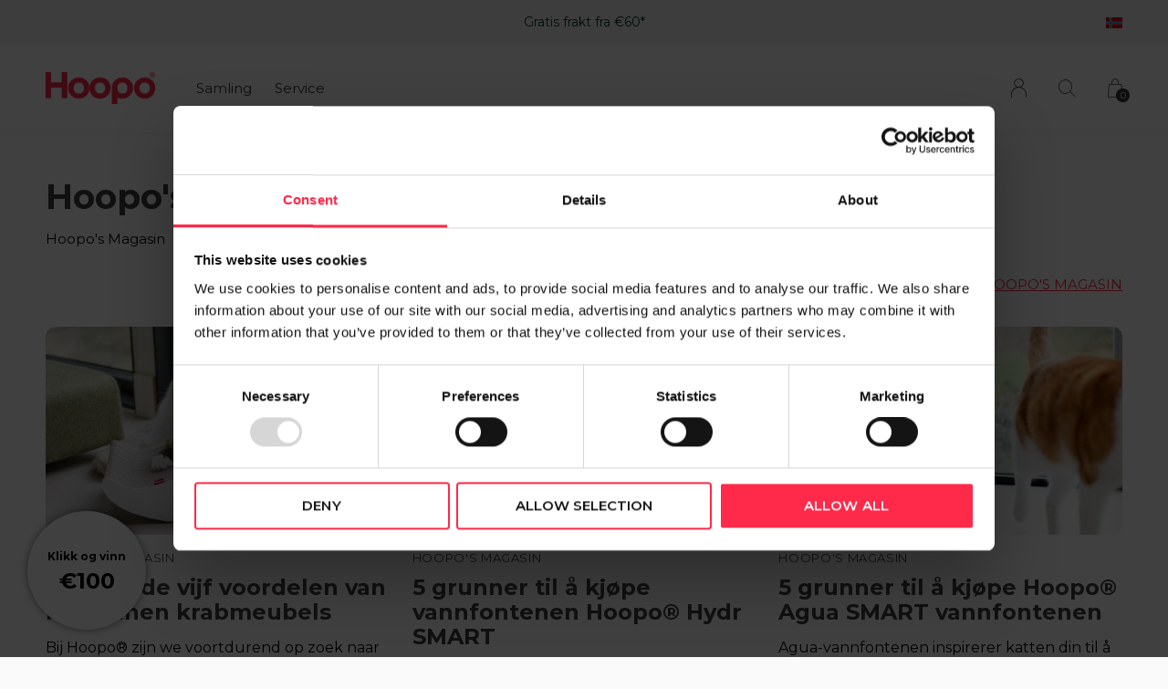

--- FILE ---
content_type: text/html;charset=utf-8
request_url: https://www.hoopo.eu/no/blogs/hoopo-magazine/
body_size: 8330
content:

<!doctype html>
<html lang="no" dir="ltr" class="  white   custom-header white ">
  <head>
    
        
    <meta charset="utf-8"/>
<!-- [START] 'blocks/head.rain' -->
<!--

  (c) 2008-2026 Lightspeed Netherlands B.V.
  http://www.lightspeedhq.com
  Generated: 22-01-2026 @ 18:26:25

-->
<link rel="canonical" href="https://www.hoopo.eu/no/blogs/hoopo-magazine/"/>
<link rel="alternate" href="https://www.hoopo.eu/no/index.rss" type="application/rss+xml" title="Nye produkter"/>
<link rel="alternate" href="https://www.hoopo.eu/no/blogs/hoopo-magazine.rss" type="application/rss+xml" title="Hoopo&#039;s Magasin"/>
<meta name="robots" content="noodp,noydir"/>
<meta property="og:url" content="https://www.hoopo.eu/no/blogs/hoopo-magazine/?source=facebook"/>
<meta property="og:site_name" content="Hoopo®"/>
<meta property="og:title" content="Hoopo&#039;s Magasin"/>
<meta property="og:description" content="Elsker du katter og design akkurat som vi gjør? I vårt magasin skriver vi om alt som har med katter og design å gjøre! Kikk her for det beste kattemagasinet."/>
<script>
</script>
<script async src="https://www.googletagmanager.com/gtag/js?id=AW-832261069"></script>
<script>  
window.dataLayer = window.dataLayer || []; 
    function gtag(){dataLayer.push(arguments);} 
    gtag('js', new Date()); 
    gtag('config', 'AW-832261069', { 'allow_enhanced_conversions' : true });
</script>
<script>
gtag('event', 'page_view', {
'send_to': 'AW-832261069',
'value': 'replace with value',
'items': [{
'id': 'replace with value',
'google_business_vertical': 'retail'
}]
});
</script>
</script>
<script src="https://www.googletagmanager.com/gtag/js?id=UA-129368440-2"></script>
<script>
<!-- Hotjar Tracking Code for https://www.hoopo.eu/ -->
        (function(h,o,t,j,a,r){
                h.hj=h.hj||function(){(h.hj.q=h.hj.q||[]).push(arguments)};
                h._hjSettings={hjid:2741094,hjsv:6};
                a=o.getElementsByTagName('head')[0];
                r=o.createElement('script');r.async=1;
                r.src=t+h._hjSettings.hjid+j+h._hjSettings.hjsv;
                a.appendChild(r);
        })(window,document,'https://static.hotjar.com/c/hotjar-','.js?sv=');
</script>
<script>
(function(w,d,s,l,i){w[l]=w[l]||[];w[l].push({'gtm.start':
new Date().getTime(),event:'gtm.js'});var f=d.getElementsByTagName(s)[0],
j=d.createElement(s),dl=l!='dataLayer'?'&l='+l:'';j.async=true;j.src=
'https://www.googletagmanager.com/gtm.js?id='+i+dl;f.parentNode.insertBefore(j,f);
})(window,document,'script','dataLayer','GTM-T256N9N');
</script>
<!--[if lt IE 9]>
<script src="https://cdn.webshopapp.com/assets/html5shiv.js?2025-02-20"></script>
<![endif]-->
<!-- [END] 'blocks/head.rain' -->
    
		<meta charset="utf-8">
		<meta http-equiv="x-ua-compatible" content="ie=edge">
		<title>Hoopo&#039;s Magasin - Hoopo®</title>
		<meta name="description" content="Elsker du katter og design akkurat som vi gjør? I vårt magasin skriver vi om alt som har med katter og design å gjøre! Kikk her for det beste kattemagasinet.">
		<meta name="keywords" content="katter, kattedo, luksus kattedo, design kattedo, hoopo, dome, magasin">
		<meta name="theme-color" content="#ffffff">
		<meta name="MobileOptimized" content="320">
		<meta name="HandheldFriendly" content="true">
		<meta name="viewport" content="width=device-width, initial-scale=1, maximum-scale=1, viewport-fit=cover, target-densitydpi=device-dpi, shrink-to-fit=no">
		<meta name="author" content="https://www.dmws.nl">
		<link rel="preload" href="https://fonts.googleapis.com/css?family=Montserrat:300,400,500,600,700,800,900%7CMontserrat:300,400,500,600,700,800,900" as="style">
		<link rel="preload" as="style" href="https://cdn.webshopapp.com/assets/gui-2-0.css?2025-02-20">
		<link rel="preload" as="style" href="https://cdn.webshopapp.com/assets/gui-responsive-2-0.css?2025-02-20">
		<link rel="preload" as="style" href="https://cdn.webshopapp.com/shops/306215/themes/174263/assets/screen.css?2025121509483120201229141325">
		<link rel="preload" as="style" href="https://cdn.webshopapp.com/shops/306215/themes/174263/assets/custom.css?2025121509483120201229141325">
    <link rel="preload" as="style" href="https://cdn.webshopapp.com/shops/306215/themes/174263/assets/settings.css?2025121509483120201229141325">
    <link rel="preload" as="style" href="https://cdn.webshopapp.com/shops/306215/themes/174263/assets/theme-corners.css?2025121509483120201229141325">    
		<link rel="preload" as="font" href="https://cdn.webshopapp.com/shops/306215/themes/174263/assets/icomoon.woff2?2025121509483120201229141325">
		<link rel="preload" as="script" href="https://cdn.webshopapp.com/assets/jquery-1-9-1.js?2025-02-20">
		<link rel="preload" as="script" href="https://cdn.webshopapp.com/assets/jquery-ui-1-10-1.js?2025-02-20">
		<link rel="preload" as="script" href="https://cdn.webshopapp.com/assets/gui.js?2025-02-20">	
    <link rel="preload" as="script" href="https://cdn.webshopapp.com/assets/gui-responsive-2-0.js?2025-02-20">
		<link rel="preload" as="script" href="https://cdn.webshopapp.com/shops/306215/themes/174263/assets/scripts.js?2025121509483120201229141325">
		<link rel="preload" as="script" href="https://cdn.webshopapp.com/shops/306215/themes/174263/assets/custom.js?2025121509483120201229141325">
    <link rel="preload" as="script" href="https://cdn.webshopapp.com/shops/306215/themes/174263/assets/global.js?2025121509483120201229141325">
<!--     <link rel="preload" as="script" href="https://cdn.webshopapp.com/assets/checkout/checkout.js"> -->
		<link href="https://fonts.googleapis.com/css?family=Montserrat:300,400,500,600,700,800,900%7CMontserrat:300,400,500,600,700,800,900" rel="stylesheet" type="text/css">
		<link rel="stylesheet" media="screen" href="https://cdn.webshopapp.com/assets/gui-2-0.css?2025-02-20">
		<link rel="stylesheet" media="screen" href="https://cdn.webshopapp.com/assets/gui-responsive-2-0.css?2025-02-20">
    <link rel="stylesheet" href="https://cdn.webshopapp.com/shops/306215/themes/174263/assets/boxicons-min.css?2025121509483120201229141325" />
		<link rel="stylesheet" media="screen" href="https://cdn.webshopapp.com/shops/306215/themes/174263/assets/screen.css?2025121509483120201229141325">
		<link rel="stylesheet" media="screen" href="https://cdn.webshopapp.com/shops/306215/themes/174263/assets/custom.css?2025121509483120201229141325">
    <link rel="stylesheet" media="screen" href="https://cdn.webshopapp.com/shops/306215/themes/174263/assets/owl-carousel.css?2025121509483120201229141325">
    <link rel="stylesheet" media="screen" href="https://cdn.webshopapp.com/shops/306215/themes/174263/assets/fancybox.css?2025121509483120201229141325">
    <link rel="stylesheet" media="screen" href="https://cdn.webshopapp.com/shops/306215/themes/174263/assets/shopmonkey.css?2025121509483120201229141325">
    <link rel="stylesheet" media="screen" href="https://cdn.webshopapp.com/shops/306215/themes/174263/assets/settings.css?2025121509483120201229141325">
    <link rel="stylesheet" media="screen" href="https://cdn.webshopapp.com/shops/306215/themes/174263/assets/theme-corners.css?2025121509483120201229141325">    <script data-cookieconsent="ignore" src="https://cdn.webshopapp.com/assets/jquery-1-9-1.js?2025-02-20"></script>
    <script data-cookieconsent="ignore" src="https://cdn.webshopapp.com/assets/jquery-ui-1-10-1.js?2025-02-20"></script>
    <script>let $ = jQuery;</script>
    <script data-cookieconsent="ignore" src="https://cdn.webshopapp.com/assets/gui.js?2025-02-20" ></script>
    <script data-cookieconsent="ignore" src="https://cdn.webshopapp.com/assets/gui-responsive-2-0.js?2025-02-20"></script>
		<link rel="icon" type="image/x-icon" href="https://cdn.webshopapp.com/shops/306215/themes/174263/v/1222611/assets/favicon.png?20220413150818">
		<link rel="apple-touch-icon" href="https://cdn.webshopapp.com/shops/306215/themes/174263/assets/apple-touch-icon.png?2025121509483120201229141325">
		<link rel="mask-icon" href="https://cdn.webshopapp.com/shops/306215/themes/174263/assets/safari-pinned-tab.svg?2025121509483120201229141325" color="#383838">
		<link rel="manifest" href="https://cdn.webshopapp.com/shops/306215/themes/174263/assets/manifest.json?2025121509483120201229141325">
		<link rel="preconnect" href="https://ajax.googleapis.com">
		<link rel="preconnect" href="https://cdn.webshopapp.com/">
		<link rel="preconnect" href="https://cdn.webshopapp.com/">	
		<link rel="preconnect" href="https://fonts.googleapis.com">
		<link rel="preconnect" href="https://fonts.gstatic.com" crossorigin>
		<link rel="dns-prefetch" href="https://ajax.googleapis.com">
		<link rel="dns-prefetch" href="https://cdn.webshopapp.com/">
		<link rel="dns-prefetch" href="https://cdn.webshopapp.com/">	
		<link rel="dns-prefetch" href="https://fonts.googleapis.com">
		<link rel="dns-prefetch" href="https://fonts.gstatic.com" crossorigin>
    <meta name="msapplication-config" content="https://cdn.webshopapp.com/shops/306215/themes/174263/assets/browserconfig.xml?2025121509483120201229141325">
<meta property="og:title" content="Hoopo&#039;s Magasin">
<meta property="og:type" content="website"> 
<meta property="og:description" content="Elsker du katter og design akkurat som vi gjør? I vårt magasin skriver vi om alt som har med katter og design å gjøre! Kikk her for det beste kattemagasinet.">
<meta property="og:site_name" content="Hoopo®">
<meta property="og:url" content="https://www.hoopo.eu/">
<meta property="og:image" content="https://cdn.webshopapp.com/shops/306215/themes/174263/v/244296/assets/first-image-1.jpg?20201012094955">
<meta name="twitter:title" content="Hoopo&#039;s Magasin">
<meta name="twitter:description" content="Elsker du katter og design akkurat som vi gjør? I vårt magasin skriver vi om alt som har med katter og design å gjøre! Kikk her for det beste kattemagasinet.">
<meta name="twitter:site" content="Hoopo®">
<meta name="twitter:card" content="https://cdn.webshopapp.com/shops/306215/themes/174263/v/1192967/assets/logo.png?20220303220302">
<meta name="twitter:image" content="https://cdn.webshopapp.com/shops/306215/themes/174263/v/244296/assets/first-image-1.jpg?20201012094955">
<script type="application/ld+json">
  [
        {
      "@context": "http://schema.org/",
      "@type": "Organization",
      "url": "https://www.hoopo.eu/",
      "name": "Hoopo®",
      "legalName": "Hoopo®",
      "description": "Elsker du katter og design akkurat som vi gjør? I vårt magasin skriver vi om alt som har med katter og design å gjøre! Kikk her for det beste kattemagasinet.",
      "logo": "https://cdn.webshopapp.com/shops/306215/themes/174263/v/1192967/assets/logo.png?20220303220302",
      "image": "https://cdn.webshopapp.com/shops/306215/themes/174263/v/244296/assets/first-image-1.jpg?20201012094955",
      "contactPoint": {
        "@type": "ContactPoint",
        "contactType": "Customer service",
        "telephone": "0031850876125"
      },
      "address": {
        "@type": "PostalAddress",
        "streetAddress": "",
        "addressLocality": "",
        "postalCode": "",
        "addressCountry": "NO"
      }
         
    },
    { 
      "@context": "http://schema.org", 
      "@type": "WebSite", 
      "url": "https://www.hoopo.eu/", 
      "name": "Hoopo®",
      "description": "Elsker du katter og design akkurat som vi gjør? I vårt magasin skriver vi om alt som har med katter og design å gjøre! Kikk her for det beste kattemagasinet.",
      "author": [
        {
          "@type": "Organization",
          "url": "https://www.dmws.nl/",
          "name": "DMWS B.V.",
          "address": {
            "@type": "PostalAddress",
            "streetAddress": "Klokgebouw 195 (Strijp-S)",
            "addressLocality": "Eindhoven",
            "addressRegion": "NB",
            "postalCode": "5617 AB",
            "addressCountry": "NL"
          }
        }
      ]
    }
  ]
</script>        	</head>
	<body>
		<div id="root">
			
      


<header id="top">
  <p id="logo">
    <a href="https://www.hoopo.eu/no/" accesskey="h">
      <img src="https://cdn.webshopapp.com/shops/306215/themes/174263/v/1491011/assets/logo-dark.png?20221004175322" alt="Hoopo®" width="120" height="45" class="inv">
      <img src="https://cdn.webshopapp.com/shops/306215/themes/174263/v/1491011/assets/logo-light.png?20221004175322" alt="Hoopo®" width="120" height="45">
    </a>
  </p>
  <nav id="skip">
    <ul>
      <li><a href="#nav" accesskey="n">Ga naar navigatie (n)</a></li>
      <li><a href="#content" accesskey="c">Ga naar inhoud (c)</a></li>
      <li><a href="#footer" accesskey="f">Ga naar footer (f)</a></li>
    </ul>
  </nav>
  <nav id="nav" aria-label="Meny">
  <ul >
        
    <li>
      <div class="account-login">
              <a href="https://www.hoopo.eu/no/account/" title="Logg inn">Logg inn</a>
            </div>
    </li>
        <li>
    	<a href="https://www.hoopo.eu/no/samling/" title="Samling">
        Samling
      </a>
    </li>
        <li><a href="https://www.hoopo.eu/no/service/">Service</a></li>                      </ul>
  
  <ul>
                                <li><a accesskey="6" href="https://www.hoopo.eu/no/account/"><i class="icon-user"></i> <span class="hidden"> Sign in</span></a> <em>(5)</em>
        <li><a accesskey="7" href="./"><i class="icon-zoom"></i> <span class="hidden">Søk</span></a> <em>(6)</em></li>
    <li class="cart"><a accesskey="8" href="https://www.hoopo.eu/no/cart/"><i class="icon-cart"></i> <span class="hidden">Handlevogn</span> <span >0</span></a> <em>(7)</em></li>
            <li class="lang"><a class="nl" accesskey="9" href="./"><img src="https://cdn.webshopapp.com/shops/306215/themes/174263/assets/flag-no.svg?2025121509483120201229141325" alt="Norsk" width="18" height="12"> <span class="hidden">Språk</span></a> <em>(9)</em>
      
      
      
            <ul class="mob-langs not-active">
                <li><a href="https://www.hoopo.eu/nl/"><img src="https://cdn.webshopapp.com/shops/306215/themes/174263/assets/flag-nl.svg?2025121509483120201229141325" alt="Nederlands" width="18" height="12"> <span>Nederlands</span></a></li>
                <li><a href="https://www.hoopo.eu/de/"><img src="https://cdn.webshopapp.com/shops/306215/themes/174263/assets/flag-de.svg?2025121509483120201229141325" alt="Deutsch" width="18" height="12"> <span>Deutsch</span></a></li>
                <li><a href="https://www.hoopo.eu/en/"><img src="https://cdn.webshopapp.com/shops/306215/themes/174263/assets/flag-en.svg?2025121509483120201229141325" alt="English" width="18" height="12"> <span>English</span></a></li>
                <li><a href="https://www.hoopo.eu/fr/"><img src="https://cdn.webshopapp.com/shops/306215/themes/174263/assets/flag-fr.svg?2025121509483120201229141325" alt="Français" width="18" height="12"> <span>Français</span></a></li>
                <li><a href="https://www.hoopo.eu/es/"><img src="https://cdn.webshopapp.com/shops/306215/themes/174263/assets/flag-es.svg?2025121509483120201229141325" alt="Español" width="18" height="12"> <span>Español</span></a></li>
                <li><a href="https://www.hoopo.eu/it/"><img src="https://cdn.webshopapp.com/shops/306215/themes/174263/assets/flag-it.svg?2025121509483120201229141325" alt="Italiano" width="18" height="12"> <span>Italiano</span></a></li>
                <li><a href="https://www.hoopo.eu/no/"><img src="https://cdn.webshopapp.com/shops/306215/themes/174263/assets/flag-no.svg?2025121509483120201229141325" alt="Norsk" width="18" height="12"> <span>Norsk</span></a></li>
                                      <li class="active"><a href="https://www.hoopo.eu/no/session/currency/eur/">EUR (€)</a></li>
                      <li ><a href="https://www.hoopo.eu/no/session/currency/gbp/">GBP (£)</a></li>
                        </ul>
          </li>  
        <li class="ask-question">
      <span><a href="/cdn-cgi/l/email-protection#335b565f5f5c735b5c5c435c1d5646">Spørre? Send oss ​​en e-post!</a></span>
    </li>
      </ul>
</nav>  <form action="https://www.hoopo.eu/no/search/" method="get" id="formSearch">
    <p>
      <label for="q">Søk</label>
      <input type="search" id="q" name="q" value="" autocomplete="off" required>
      <button type="submit">Søk</button>
    </p>
  </form>
  <div class="subheader">
    <div class="owlSlider">
                  <div class="item">
                Ikke fornøyd? 30 dagers returrett
              </div>
                        <div class="item">
                Bestilt før 22:00, sendt samme dag
              </div>
                        <div class="item">
                Gratis frakt fra €60*
              </div>
                          	</div>
    <li class="language-widget">
  <a class="nl" accesskey="9">
    <img src="https://cdn.webshopapp.com/shops/306215/themes/174263/assets/flag-no.svg?2025121509483120201229141325" alt="Norsk" width="18" height="12">
    <span class="hidden">Språk</span>
  </a>
      <ul>
              <li>
          <a href="https://www.hoopo.eu/nl/"> 
            <img src="https://cdn.webshopapp.com/shops/306215/themes/174263/assets/flag-nl.svg?2025121509483120201229141325" alt="Nederlands" width="18" height="12"> <span>Nederlands</span>
          </a>
      	</li>
              <li>
          <a href="https://www.hoopo.eu/de/"> 
            <img src="https://cdn.webshopapp.com/shops/306215/themes/174263/assets/flag-de.svg?2025121509483120201229141325" alt="Deutsch" width="18" height="12"> <span>Deutsch</span>
          </a>
      	</li>
              <li>
          <a href="https://www.hoopo.eu/en/"> 
            <img src="https://cdn.webshopapp.com/shops/306215/themes/174263/assets/flag-en.svg?2025121509483120201229141325" alt="English" width="18" height="12"> <span>English</span>
          </a>
      	</li>
              <li>
          <a href="https://www.hoopo.eu/fr/"> 
            <img src="https://cdn.webshopapp.com/shops/306215/themes/174263/assets/flag-fr.svg?2025121509483120201229141325" alt="Français" width="18" height="12"> <span>Français</span>
          </a>
      	</li>
              <li>
          <a href="https://www.hoopo.eu/es/"> 
            <img src="https://cdn.webshopapp.com/shops/306215/themes/174263/assets/flag-es.svg?2025121509483120201229141325" alt="Español" width="18" height="12"> <span>Español</span>
          </a>
      	</li>
              <li>
          <a href="https://www.hoopo.eu/it/"> 
            <img src="https://cdn.webshopapp.com/shops/306215/themes/174263/assets/flag-it.svg?2025121509483120201229141325" alt="Italiano" width="18" height="12"> <span>Italiano</span>
          </a>
      	</li>
              <li>
          <a href="https://www.hoopo.eu/no/"> 
            <img src="https://cdn.webshopapp.com/shops/306215/themes/174263/assets/flag-no.svg?2025121509483120201229141325" alt="Norsk" width="18" height="12"> <span>Norsk</span>
          </a>
      	</li>
            
                        <li class="active"><a href="https://www.hoopo.eu/no/session/currency/eur/">EUR (€)</a></li>
                  <li ><a href="https://www.hoopo.eu/no/session/currency/gbp/">GBP (£)</a></li>
                  </ul>
  </li>
  </div>
</header>                        
			<main id="content" class="light p-enabled index">
                            	<h1 class="m10">Hoopo&#039;s Magasin</h1>
	<p>Hoopo&#039;s Magasin</p>
<article class="module-box">
  <nav class="nav-sticky">
    <ul>
      <li><a href="https://www.hoopo.eu/no/">Hjem</a></li>
                  <li>Hoopo&#039;s Magasin</li>
                </ul>
  </nav>
  <ul class="list-news">
        <li>
      <figure><img src="https://cdn.webshopapp.com/shops/306215/files/461194570/990x600x1/image.jpg" alt="Ontdek de vijf voordelen van kartonnen krabmeubels " width="445" height="300"></figure>
      <h3><a href="https://www.hoopo.eu/no/blogs/hoopo-magazine/ontdek-de-vijf-voordelen-van-kartonnen-krabmeubels/"><span class="small">Hoopo&#039;s Magasin</span> <span>Ontdek de vijf voordelen van kartonnen krabmeubels </span></a></h3>
      <p>Bij Hoopo® zijn we voortdurend op zoek naar manieren om het leven van jou en je geliefde viervoeters te verbeteren. Daarom zijn we verheugd om onze nieuwste toevoeging aan ons assortiment aan te kondigen: onze gloednieuwe collectie kartonnen krabmeubels voor katten! Deze eenvoudige, duurzame creaties zijn niet alleen een zegen voor je meubels, maar ook een waar genot voor je kat. </p>
    </li>
        <li>
      <figure><img src="https://cdn.webshopapp.com/shops/306215/files/436031868/990x600x1/image.jpg" alt="5 grunner til å kjøpe vannfontenen Hoopo® Hydr SMART " width="445" height="300"></figure>
      <h3><a href="https://www.hoopo.eu/no/blogs/hoopo-magazine/5-grunner-til-aa-kjoepe-vannfontenen-hoopo-hydr-sm/"><span class="small">Hoopo&#039;s Magasin</span> <span>5 grunner til å kjøpe vannfontenen Hoopo® Hydr SMART </span></a></h3>
      <p>Hydr-vannfontenen inspirerer katten din til å drikke mer rent vann og gir den en sunnere drikkeopplevelse. Hydr-vannfontenen er designet for å passe inn i ethvert interiør og er helautomatisk, og vi har sørget for at Hydr-vannfontenen er et bekymringsfritt produkt.</p>
    </li>
        <li>
      <figure><img src="https://cdn.webshopapp.com/shops/306215/files/394217845/990x600x1/image.jpg" alt="5 grunner til å kjøpe Hoopo® Agua SMART vannfontenen" width="445" height="300"></figure>
      <h3><a href="https://www.hoopo.eu/no/blogs/hoopo-magazine/5-grunner-til-aa-kjoepe-hoopo-agua-smart-vannfonte/"><span class="small">Hoopo&#039;s Magasin</span> <span>5 grunner til å kjøpe Hoopo® Agua SMART vannfontenen</span></a></h3>
      <p>Agua-vannfontenen inspirerer katten din til å drikke mer rent vann, og gir en sunnere drikkeopplevelse for katten din. Med et vakker design for å passe til ethvert interiør og helautomatiske funksjoner, sørget vi for at Agua er et bekymringsløst produkt for deg.</p>
    </li>
        <li>
      <figure><img src="https://cdn.webshopapp.com/shops/306215/files/390922092/990x600x1/image.jpg" alt="Det beste stedet for kattens søppelkasse" width="445" height="300"></figure>
      <h3><a href="https://www.hoopo.eu/no/blogs/hoopo-magazine/det-beste-stedet-for-kattens-soeppelkasse/"><span class="small">Hoopo&#039;s Magasin</span> <span>Det beste stedet for kattens søppelkasse</span></a></h3>
      <p>Den delen av håndteringen av søppelboksen er sannsynligvis den eneste delen som ikke er utmerket ved å ha en katt. Med noen tips kan denne delen også være en hyggelig opplevelse for å gjøre de lodne vennene dine glade. En designet søppelkasse er ikke bare en godbit for øynene dine, men gir også mange fordeler for kattene dine.</p>
    </li>
        <li>
      <figure><img src="https://cdn.webshopapp.com/shops/306215/files/390502967/990x600x1/image.jpg" alt="Hvor mange søppelkasser trenger du?" width="445" height="300"></figure>
      <h3><a href="https://www.hoopo.eu/no/blogs/hoopo-magazine/hvor-mange-soeppelkasser-trenger-du/"><span class="small">Hoopo&#039;s Magasin</span> <span>Hvor mange søppelkasser trenger du?</span></a></h3>
      <p>Hvis du våkner en morgen og finner ut at katten din tisser på det vakre teppet ditt... Ikke bli sint, katten din trenger kanskje et nytt toalett!</p>
    </li>
      </ul>
            <footer class="text-center">
    <p>Seen 5 of the 10 articles</p>
    <p class="link-btn a"><a class="a" href="https://www.hoopo.eu/no/blogs/hoopo-magazine/page2.html">Eldre innlegg <i class="icon-chevron-right"></i></a></p>      </footer>
  </article>                
        
<form id="formNewsletter" action="https://www.hoopo.eu/no/account/newsletter/" method="post" class="form-newsletter">
  <input type="hidden" name="key" value="97a96c27068158dba7d2665fd255021d" />
  <h2>Meld deg på vårt nyhetsbrev</h2>
  <p>Motta de siste tilbudene og kampanjene</p>
  <p>
    <label for="formNewsletterEmail">E-post adresse</label>
    <input type="email" id="formNewsletterEmail" name="email" required>
    <button type="submit">Abonner</button>
  </p>
</form>
        
			</main>
			
      <footer id="footer" class="light-footer">
  <nav>
    <div>
      <h3>Hoopo® Dome Søppelkasse</h3>
      <p>Det er vårt oppdrag å utvikle funksjonelle produkter for katter med moderne design sammen med vårt team av designere og katteelskere.</p>
      <p>
              </p>
    </div>
    <div>
      <h3>Informasjon</h3>
      <ul>
                        <li><a href="https://www.hoopo.eu/no/service/about/">Om oss</a></li>
                <li><a href="https://www.hoopo.eu/no/service/general-terms-conditions/">Vilkår og betingelser</a></li>
                <li><a href="https://www.hoopo.eu/no/service/privacy-policy/">Personvernregler</a></li>
                <li><a href="https://www.hoopo.eu/no/service/payment-methods/">Betalingsmetoder</a></li>
                <li><a href="https://www.hoopo.eu/no/service/shipping-returns/">Frakt og retur</a></li>
                <li><a href="https://www.hoopo.eu/no/service/">Kundeservice</a></li>
                <li><a href="https://www.hoopo.eu/no/sitemap/">Sitemap</a></li>
                <li><a href="https://www.hoopo.eu/no/service/cookies/">Cookies</a></li>
                <li><a href="https://www.hoopo.eu/no/service/impressum/">Legal Notice</a></li>
                <li><a href="https://www.hoopo.eu/no/service/bestellen-en-betalen/">Ordering and Payment</a></li>
                <li><a href="https://www.hoopo.eu/no/service/levering-en-verzending/">Delivery and Shipping</a></li>
              </ul>
    </div>
        <div>
      <h3><a class="title" href="https://www.hoopo.eu/no/catalog/">Kategorier</a></h3>
      <ul>
                  <li><a href="https://www.hoopo.eu/no/aa-sove/">Å sove</a></li>
                  <li><a href="https://www.hoopo.eu/no/toalett/">Toalett</a></li>
                  <li><a href="https://www.hoopo.eu/no/aa-kloe/">Å klø</a></li>
                  <li><a href="https://www.hoopo.eu/no/foring/">Fôring</a></li>
                  <li><a href="https://www.hoopo.eu/no/samling/">Samling</a></li>
                  <li><a href="https://www.hoopo.eu/no/aa-leke/">Å leke</a></li>
                  <li><a href="https://www.hoopo.eu/no/steder/">Steder</a></li>
              </ul>
    </div>
    		<div class="dealer-toggle">
      <h3>Forhandler? Klikk her!</h3>
      <ul>
        <li><a href="https://www.hoopo.eu/no/dealer/" title="Informasjon">Informasjon</a></li>
      	<li><a href="https://www.hoopo.eu/no/account/register/?type=dealer" title="Register">Registrer deg</a></li>
        <li><a href="https://www.hoopo.eu/no/account/" title="Login">Logg inn</a></li>
      </ul>
    </div>
    <div>
      <h3>Kontakt</h3>
      <ul class="list-contact">
        <li><a href="tel:">0031850876125</a> Bel ons voor vragen!</li>
        <li><span><a href="./" class="email"><span class="__cf_email__" data-cfemail="18707d747477587077776877367d6d">[email&#160;protected]</span></a></span> Spørre? Send oss ​​en e-post!</li>                <li><a class="dealer" href="https://www.hoopo.eu/no/account/register/?type=dealer">Forhandler? Klikk her!</a>
        <div class="dealer-menu">
        	<ul class="dealer-links ul-reset">
            <li class="link"><a href="https://www.hoopo.eu/no/dealer/" title="Informasjon">Informasjon</a></li>
            <li class="link"><a href="https://www.hoopo.eu/no/account/register/?type=dealer" title="Registrer deg">Registrer deg</a></li>
            <li class="link"><a href="https://www.hoopo.eu/no/account/" title="Logg Inn">Logg Inn</a></li>
          </ul>
        </div>
        </li>
      </ul>
    </div>
  </nav>
  <ul class="list-social">
    <li><a rel="external" href="https://www.facebook.com/HoopoDome"><i class="icon-facebook"></i> <span>Facebook</span></a></li>    <li><a rel="external" href="https://www.instagram.com/hoopo_design/"><i class="icon-instagram"></i> <span>Instagram</span></a></li>              </ul>
  <ul class="list-payments">
			</ul>
  <p>
        <img src="https://cdn.webshopapp.com/shops/306215/themes/174263/assets/preload.gif?2025121509483120201229141325" data-src="https://cdn.webshopapp.com/shops/306215/themes/174263/v/1491011/assets/logo-dark.png?20221004175322" alt="Hoopo®" width="120" height="45" class="inv">
        © Copyright <span class="date">2020</span> - Hoopo® <a href="https://www.hoopo.eu/nl/" target="_blank"></a>  - <a href="https://www.hoopo.eu/no/rss/">RSS feed</a>  </p>
</footer>

<a href="#winactie-popup" class="winactie-btn hidden" data-fancybox>
  <div class="inner">
    <div class="subtitle">Klikk og vinn</div>
    <div class="title">€100</div>
  </div>
</a>
<div id="winactie-popup">
  <div class="inner">
    <div class="text">
    	<div class="title-wrap">
        <div class="subtitle">Hei sjef!</div>
        <div class="title">Vil du skjemme bort katten din ekstra?</div>
        <div class="content">Registrer deg for vårt nyhetsbrev og ha en sjanse til å vinne 100 € verdt av Hoopo®-produkter hver måned som vil gjøre deg og katten din glade!</div>
      </div>
      <form id="formNewsletter" action="https://www.hoopo.eu/no/account/newsletter/" method="post" class="form-newsletter">
        <div style="max-width: 0; max-height: 0; overflow: hidden;"><input autofocus="true" /></div>
        <input type="hidden" name="key" value="97a96c27068158dba7d2665fd255021d" autofocus="true"/>
        <input type="search" name="email"  value="" placeholder="E-mailadress" class="standard-input"/>
        <a class="sm-btn submit-newsletter accent" href="javascript:;" title="Abonner">Katt meg inn!</a>
      </form>
    </div>
    <div class="image hidden-xs"></div>
  </div>
  <div class="succes-inner hidden">
    <div class="text">
    	<div class="title-wrap">
        <div class="title">Du er med!</div>
        <div class="content">Velkommen til vår katteklubb! Hver måned full av tips og triks for deg og din pelskledde venn og en sjanse til å vinne et gavekort på €100!</div>
      </div>
    </div>
    <div class="image-succes hidden-xs"></div>
  </div>
</div>




<script data-cfasync="false" src="/cdn-cgi/scripts/5c5dd728/cloudflare-static/email-decode.min.js"></script><script>
  var discount_field = true;
  
    	var instaUser = '17841441533895265';
 	  var showWishlist = '';
  var accountName = '';
	var basicUrl = 'https://www.hoopo.eu/no/';
  var logoLight = 'https://cdn.webshopapp.com/shops/306215/themes/174263/v/1491011/assets/logo-light.png?20221004175322';
  var logoDark = 'https://cdn.webshopapp.com/shops/306215/themes/174263/v/1491011/assets/logo-dark.png?20221004175322';
   var shopCurrency = '€';
    	var devEnabled = false;   
    var specialGroup = false;
  
  var checkoutLink = 'https://www.hoopo.eu/no/checkout/';
  var exclVat = 'Eks. mva';
  var asyncUrl = 'https://cdn.webshopapp.com/shops/306215/themes/174263/assets/async.js?2025121509483120201229141325';
  var register_type = '';
  var template = 'pages/blog.rain';
   var completeUrl = 'https://www.hoopo.eu/no/blogs/hoopo-magazine/';
   var message = false;
  var TRANSLATIONS = {
  	"viewProuct": 'Vis produkt',
    "of": 'of',
    "articlesSeen": 'products seen',
    "favorites": 'Favoriten',
    "shippingCosts": 'Fraktkostnader',
    "inCart": 'In winkelwagen',
    "excl": 'Excl'
  };
  var SHOP_SETTINGS = {
    "SHOW_PRODUCT_BRAND": 1,
    "B2B": '',
    "LEGAL": 'normal',
    // "showSecondImage": ( "0" === "1" ) ? 0: 1,
    "showSecondImage": 0,
    "imageFill": 0 ? "1": "2",
    "CURRENCY": {
    	"SHOW": 1,
      "CHAR": '€'
    }
  }
                                                                           var basicUrl = 'https://www.hoopo.eu/no/';
  var shopId = '306215';
  var assetsUrl = 'https://cdn.webshopapp.com/shops/306215/themes/174263/assets/';
	var reseller = false;
	var checkout = false;
	var customerGroups = false;
</script>
<style>
    .ui-slider-a label:before { content: "€"; }
</style>


    
      
		</div>
    <script src="https://cdn.webshopapp.com/shops/306215/themes/174263/assets/fancybox.js?2025121509483120201229141325"></script>
    <script data-cookieconsent="ignore" src="https://cdn.webshopapp.com/shops/306215/themes/174263/assets/owl-carousel.js?2025121509483120201229141325"></script>
    <script defer src="https://cdn.webshopapp.com/shops/306215/themes/174263/assets/instafeed-min.js?2025121509483120201229141325"></script>
    <script src="https://cdn.webshopapp.com/shops/306215/themes/174263/assets/js-cookie.js?2025121509483120201229141325"></script>
		<script  defer src="https://cdn.webshopapp.com/shops/306215/themes/174263/assets/scripts.js?2025121509483120201229141325"></script>
		<script  defer src="https://cdn.webshopapp.com/shops/306215/themes/174263/assets/custom.js?2025121509483120201229141325"></script>
    <script data-cookieconsent="ignore" defer src="https://cdn.webshopapp.com/shops/306215/themes/174263/assets/global.js?2025121509483120201229141325"></script>
    <script data-cookieconsent="ignore" defer src="https://cdn.webshopapp.com/shops/306215/themes/174263/assets/shopmonkey.js?2025121509483120201229141325"></script>
    
    
                
        	<!-- [START] 'blocks/body.rain' -->
<script>
(function () {
  var s = document.createElement('script');
  s.type = 'text/javascript';
  s.async = true;
  s.src = 'https://www.hoopo.eu/no/services/stats/pageview.js';
  ( document.getElementsByTagName('head')[0] || document.getElementsByTagName('body')[0] ).appendChild(s);
})();
</script>
  <script>
    !function(f,b,e,v,n,t,s)
    {if(f.fbq)return;n=f.fbq=function(){n.callMethod?
        n.callMethod.apply(n,arguments):n.queue.push(arguments)};
        if(!f._fbq)f._fbq=n;n.push=n;n.loaded=!0;n.version='2.0';
        n.queue=[];t=b.createElement(e);t.async=!0;
        t.src=v;s=b.getElementsByTagName(e)[0];
        s.parentNode.insertBefore(t,s)}(window, document,'script',
        'https://connect.facebook.net/en_US/fbevents.js');
    $(document).ready(function (){
        fbq('init', '363518271507700');
                fbq('track', 'PageView', []);
            });
</script>
<noscript>
    <img height="1" width="1" style="display:none" src="https://www.facebook.com/tr?id=363518271507700&ev=PageView&noscript=1"
    /></noscript>
  <script id="mcjs">!function(c,h,i,m,p){m=c.createElement(h),p=c.getElementsByTagName(h)[0],m.async=1,m.src=i,p.parentNode.insertBefore(m,p)}(document,"script","https://chimpstatic.com/mcjs-connected/js/users/b8d345115b377564d36d04e55/b3f5514ec64ae0b8210f152a8.js");</script>

<!-- Google Tag Manager (noscript) -->
<noscript><iframe src="https://www.googletagmanager.com/ns.html?id=GTM-T256N9N"
height="0" width="0" style="display:none;visibility:hidden"></iframe></noscript>
<!-- End Google Tag Manager (noscript) -->

<iframe frameborder="0" allowtransparency="true" src="https://www.kiyoh.com/retrieve-widget.html?color=white&allowTransparency=true&button=false&lang=nl&tenantId=98&locationId=1079777" width="120" height="160"></iframe>
<script>
(function () {
  var s = document.createElement('script');
  s.type = 'text/javascript';
  s.async = true;
  s.src = 'https://lightspeed.multisafepay.com/multisafepaycheckout.js';
  ( document.getElementsByTagName('head')[0] || document.getElementsByTagName('body')[0] ).appendChild(s);
})();
</script>
<script>
(function () {
  var s = document.createElement('script');
  s.type = 'text/javascript';
  s.async = true;
  s.src = 'https://chimpstatic.com/mcjs-connected/js/users/b8d345115b377564d36d04e55/0d7f41b8659731f925978afc7.js';
  ( document.getElementsByTagName('head')[0] || document.getElementsByTagName('body')[0] ).appendChild(s);
})();
</script>
<script>
// VIEWSION.net APPLoader
var d=document;var s=d.createElement('script');s.async=true;s.type="text/javascript";s.src="https://app.viewsion.net/apps/js/c/16d03f/apploader.js";d.body.appendChild(s);
</script>
<!-- [END] 'blocks/body.rain' -->
              
                <script>
        $('.bpost-premium .carrier-methods  a').on('click',function(){ $(this).find('input').attr('checked',true).prop('checked',true); });
    </script>
    
    
    
<script type="text/javascript">
  var customSettings = {
    currency: 'EUR',
    dataTemplate: 'pages/blog.rain',
    priceType: 'incl',
    events: ['view_item', 'view_cart', 'add_to_cart', 'remove_from_cart', 'begin_checkout', 'purchase'],
    checkoutObject: false,
  };
</script>
<script type="text/javascript" src="https://cdn.webshopapp.com/shops/306215/themes/174263/assets/gtm-datalayers.js?2025121509483120201229141325"></script>        
	</body>
</html>

--- FILE ---
content_type: text/css; charset=UTF-8
request_url: https://cdn.webshopapp.com/shops/306215/themes/174263/assets/custom.css?2025121509483120201229141325
body_size: 3074
content:
/* 20251215094637 - v2 */
.gui,
.gui-block-linklist li a {
  color: #666666;
}

.gui-page-title,
.gui a.gui-bold,
.gui-block-subtitle,
.gui-table thead tr th,
.gui ul.gui-products li .gui-products-title a,
.gui-form label,
.gui-block-title.gui-dark strong,
.gui-block-title.gui-dark strong a,
.gui-content-subtitle {
  color: #000000;
}

.gui-block-inner strong {
  color: #848484;
}

.gui a {
  color: #0a8de9;
}

.gui-input.gui-focus,
.gui-text.gui-focus,
.gui-select.gui-focus {
  border-color: #0a8de9;
  box-shadow: 0 0 2px #0a8de9;
}

.gui-select.gui-focus .gui-handle {
  border-color: #0a8de9;
}

.gui-block,
.gui-block-title,
.gui-buttons.gui-border,
.gui-block-inner,
.gui-image {
  border-color: #8d8d8d;
}

.gui-block-title {
  color: #333333;
  background-color: #ffffff;
}

.gui-content-title {
  color: #333333;
}

.gui-form .gui-field .gui-description span {
  color: #666666;
}

.gui-block-inner {
  background-color: #f4f4f4;
}

.gui-block-option {
  border-color: #ededed;
  background-color: #f9f9f9;
}

.gui-block-option-block {
  border-color: #ededed;
}

.gui-block-title strong {
  color: #333333;
}

.gui-line,
.gui-cart-sum .gui-line {
  background-color: #cbcbcb;
}

.gui ul.gui-products li {
  border-color: #dcdcdc;
}

.gui-block-subcontent,
.gui-content-subtitle {
  border-color: #dcdcdc;
}

.gui-faq,
.gui-login,
.gui-password,
.gui-register,
.gui-review,
.gui-sitemap,
.gui-block-linklist li,
.gui-table {
  border-color: #dcdcdc;
}

.gui-block-content .gui-table {
  border-color: #ededed;
}

.gui-table thead tr th {
  border-color: #cbcbcb;
  background-color: #f9f9f9;
}

.gui-table tbody tr td {
  border-color: #ededed;
}

.gui a.gui-button-large,
.gui a.gui-button-small {
  border-color: #8d8d8d;
  color: #000000;
  background-color: #ffffff;
}

.gui a.gui-button-large.gui-button-action,
.gui a.gui-button-small.gui-button-action {
  border-color: #8d8d8d;
  color: #000000;
  background-color: #ffffff;
}

.gui a.gui-button-large:active,
.gui a.gui-button-small:active {
  background-color: #cccccc;
  border-color: #707070;
}

.gui a.gui-button-large.gui-button-action:active,
.gui a.gui-button-small.gui-button-action:active {
  background-color: #cccccc;
  border-color: #707070;
}

.gui-input,
.gui-text,
.gui-select,
.gui-number {
  border-color: #8d8d8d;
  background-color: #ffffff;
}

.gui-select .gui-handle,
.gui-number .gui-handle {
  border-color: #8d8d8d;
}

.gui-number .gui-handle a {
  background-color: #ffffff;
}

.gui-input input,
.gui-number input,
.gui-text textarea,
.gui-select .gui-value {
  color: #000000;
}

.gui-progressbar {
  background-color: #76c61b;
}

/* custom */
.question-block {
  padding: 0 37px;
  margin-bottom: 32px;
  position: relative;
}
.question-block .title {
  font-size: 24px;
  margin-bottom: 18px;
}
.question-block .content {
  font-size: 15px;
}
@media (max-width: 991px) {
  .question-block {
  	padding: 0;
    padding-bottom: 32px;
    border-bottom: 1px solid #eaeaea;
  }
}
@media(max-width:767px) {
  .accordion-b {
   margin: 0 0 17px; 
  }
  .question-block .title {
    font-size: 20px;
    margin-bottom: 8px;
  }
  .question-block {
    padding-bottom: 17px;
  }
}
@media(max-width:767px) {
	.mob-langs.not-active {
  	display:none !important;
  }
  .mob-langs {
  	padding-top:10px !important;
    padding-bottom:10px !important;
    border-top: 1px solid #e5e5e5;
  }
  
  .mob-langs img {
  	margin-right:7px;
  }
}
.red {
  color: #FF2949!important;
}

#mobile li.lang {
	min-height:0 !important;
  border:none !important;
}

.text-uppercase {
    text-transform: none;
}

.list-product-checks li {
    position: relative;
    margin: 0 0 1px;
    font-size: 1.4em;
    color: #64c85f;
  font-weight: 600;
    
  }

.list-contact li > a[href*="tel"]:first-child:before {
  display: none;!important
}
/* Justin@Shopmonkey - 12/10/2020 - Start */
.ul-reset{
	list-style: none;
  padding: 0;
  margin: 0;
}
.list-collection img{
	width: 100%;
  height: auto;
}
#root .list-contact li{
	position: relative;
}
#root .list-contact li > a.dealer{
	padding-left: unset;
  color: #383838;
  font-weight: normal;
}
#root #top #nav li .btn-dealer {
	color: #383838;
  height:40px;
  display: -webkit-box;
  display: -ms-flexbox;
  display: flex;
  -webkit-box-align: center;
      -ms-flex-align: center;
          align-items: center;
  -webkit-box-pack: center;
      -ms-flex-pack: center;
          justify-content: center;
  font-size: 14px;
  text-decoration:none;
  margin-top:-5px;
}
#root #top #nav li .btn-dealer:hover{
	text-decoration: none;
  background: none;
}
#root #top #nav li .btn-dealer:hover:before {
	display:none;
}
#root #top #nav li .btn-dealer:hover:after{
  display: none;
}
#root #nav .ask-question{
  display: none;
}
#root #nav li.dealer-li .dealer-menu,
#root .list-contact li .dealer-menu{
	display: none;
  position: absolute;
  top: 100%;
  left: 0;
  padding: 20px;
  background: #fff;
  box-shadow: 0 1px 2px rgba(0,0,0,.08);
  z-index: 999;
}
#root #nav li.dealer-li .dealer-menu ul,
#root .list-contact li .dealer-menu ul{
	margin: -3px 0;
}
#root #nav li.dealer-li .dealer-menu li,
#root .list-contact li .dealer-menu ul li{
	font-weight: 500;
  padding: 3px 0;
  font-size: 14px;
  margin: unset;
}
#root .list-contact li .dealer-menu ul li a{
	padding-left: unset;
}
#footer .dealer-toggle{
  display: none;
}
#footer .dealer-toggle ul li{
	font-size: 14px;
  margin: unset;
}
#footer .dealer-toggle ul li a{
	padding-left: unset;
  font-weight: normal;
}
@media(min-width: 1200px){
	#root #nav .account-login{
    display: none;
  }
  #root #nav li.dealer-li:hover .dealer-menu,
  #root .list-contact li:hover > .dealer-menu{
  	display: block;
  }
}
@media(max-width: 1199px){
  #root #mobile .account-login a{
    background: #f5f5f5;
    font-weight: 600;
  }
	#root #nav li.dealer-li{
  	display: none;
  }
  #root #mobile li.dealer-li{
    display: none;
  }
  #root #mobile{
  	display: -webkit-box;
  	display: -ms-flexbox;
  	display: flex;
    -webkit-box-orient: vertical;
    -webkit-box-direction: normal;
        -ms-flex-direction: column;
            flex-direction: column;
  }
  #root #mobile .menu-shop-logo{
    -webkit-box-ordinal-group: 2;
        -ms-flex-order: 1;
            order: 1;
    border-bottom: 1px solid #eee;
  }
  #root #mobile .menu-shop-logo .inner{
    padding: 20px;
    display: -webkit-box;
    display: -ms-flexbox;
    display: flex;
    -webkit-box-align: center;
        -ms-flex-align: center;
            align-items: center;
    -webkit-box-pack: center;
        -ms-flex-pack: center;
            justify-content: center;
  }
  #root #mobile .menu-shop-logo img{
    height: 30px !important;
    border-radius: unset !important;
  }
  #root #mobile .title{
  	-webkit-box-ordinal-group: 3;
  	    -ms-flex-order: 2;
  	        order: 2;
  }
  #root #mobile ul:nth-of-type(1){
  	-webkit-box-ordinal-group: 4;
  	    -ms-flex-order: 3;
  	        order: 3;
  }
  #root #mobile ul:nth-of-type(2){
  	-webkit-box-ordinal-group: 5;
  	    -ms-flex-order: 4;
  	        order: 4;
  }
  #root #mobile li.ask-question a{
  	font-weight: 600;
    min-height: unset;
    text-align: left;
  }
}
@media(max-width: 767px){
  #root #mobile {
		display: block;
    overflow: scroll;
  }
  #footer .dealer-toggle{
    display: block;
  }
}
.gui-checkout .gui-form .gui-block-content .gui-col2-equal-col2 .gui-buttons a.gui-button-small{
  margin-bottom: 0px;
}
#content > .video-foreground.hero-video.homepage-video-new{
	height: calc(100vh - 145px);
  position: relative;
}
#content > .video-foreground.hero-video.homepage-video-new #mute-button{
	position: absolute;
  bottom: 0;
  right: 0;
  z-index: 999;
  cursor: pointer;
  color: #fff;
  background-color: #ff2949;
  min-height: 50px;
  max-height: 50px;
  min-width: 50px;
  max-width: 50px;
  display: -webkit-box;
  display: -ms-flexbox;
  display: flex;
  -webkit-box-align: center;
      -ms-flex-align: center;
          align-items: center;
  -webkit-box-pack: center;
      -ms-flex-pack: center;
          justify-content: center;
  border-radius: 100%;
  text-decoration: none;
  -webkit-box-shadow: 1px 1px 2px 0px rgba(0,0,0,0.75);
  box-shadow: 1px 1px 2px 0px rgba(0,0,0,0.75);
  margin: 30px;
}
#content > .video-foreground.hero-video.homepage-video-new #mute-button i{
	-webkit-transition: .15s all ease-in-out;
	-o-transition: .15s all ease-in-out;
	transition: .15s all ease-in-out;
  font-size: 2em;
}
#content > .video-foreground.hero-video.homepage-video-new #mute-button.unmuted i:before{
	content: "\ec35";
}
@media(max-width: 1199px){
	#content > .video-foreground.hero-video.homepage-video-new{
    min-height: unset;
  }
}
@media(max-width: 991px){
  #content > .video-foreground.hero-video.homepage-video-new{
    min-height: unset;
    height: 500px;
  }
	#content > .video-foreground.hero-video.homepage-video-new video{
  	height: 100%;
    overflow: hidden !important;;
  }
  #content > .video-foreground.hero-video.homepage-video-new #mute-button{
    min-height: 45px;
    max-height: 45px;
    min-width: 45px;
    max-width: 45px;
    margin: 20px;
  }
}
@media(max-width: 767px){
  #content > .video-foreground.hero-video.homepage-video-new{
  	height: 350px;
  }
  #content > .video-foreground.hero-video.homepage-video-new video{
    min-height: unset;
  }
	#content > .video-foreground.hero-video.homepage-video-new #mute-button{
    min-height: 40px;
    max-height: 40px;
    min-width: 40px;
    max-width: 40px;
    margin: 20px 0;
  }
  #content > .video-foreground.hero-video.homepage-video-new #mute-button i{
    font-size: 1.5em;
  }
  #nav > ul{
  	margin-right: unset;
  }
}
#root .list-product .thumbs .video-thumb{
 position: relative; 	
}
#root .list-product .thumbs .video-thumb i{
	position: absolute;
  top: 50%;
  left: 50%;
  -webkit-transform: translate(-50%, -50%);
      -ms-transform: translate(-50%, -50%);
          transform: translate(-50%, -50%);
  z-index: 1;
  font-size: 3em;
  background: #fff;
  border-radius: 100%;
  display: -webkit-box;
  display: -ms-flexbox;
  display: flex;
  -webkit-box-align: center;
      -ms-flex-align: center;
          align-items: center;
  -webkit-box-pack: center;
      -ms-flex-pack: center;
          justify-content: center;
}
#root .list-product .thumbs a.video-thumb img{
  max-height: unset !important;
  height: 80px !important;
  object-fit: cover;
}
#root .list-product li.video-thumb video.unplayed{
	height: 595px;
  object-fit: cover;
}
#root .list-product li.video-thumb video{
  width: 100%;
  height: 100%;
  border-radius: 10px;
}
#root .list-product li.video-thumb .video-href{
	position: relative;
}
#root .list-product li.video-thumb .video-href .video-play{
  position: absolute;
  top: 50%;
  left: 50%;
  transform: translate(-50%, -50%);
  text-align: center;
  width: 100%;
  height: 100%;
  display: flex;
  align-items: center;
  justify-content: center;
  color: #000;
  z-index: 999;
}
#root .list-product li.video-thumb .video-href .video-play.hidden{
	display: none;
}
#root .list-product li.video-thumb i{
	position: absolute;
  top: 50%;
  left: 50%;
  -webkit-transform: translate(-50%, -50%);
      -ms-transform: translate(-50%, -50%);
          transform: translate(-50%, -50%);
  font-size: 3em;
  padding: 10px;
  background: #fff;
  border-radius: 100%;
  z-index: 1;
  -webkit-transition: .15s all ease-in-out;
  -o-transition: .15s all ease-in-out;
  transition: .15s all ease-in-out;
  opacity: 1;
  visibility: visible;
}
#root .list-product li.video-thumb i.pause{
	opacity: 0;
  visibility: hidden;
}
#root .list-product li.video-thumb .play-pause-hidden{
	display: none;
}
#root .list-product li.video-thumb img{
  display: none;
}
@media(max-width: 1199px){
	#root .list-product li.video-thumb video.unplayed{
    height: 313px;
  }
}
@media(max-width: 991px){
	#root .list-product-mobile li.video-thumb .hidden-tablet{
    display: none;
  }
  #root .list-product-mobile li.video-thumb video{
    width: 100%;
    height: 100%;
  }
  #root .list-product-mobile li.video-thumb .video-href .video-play{
    position: absolute;
    top: 50%;
    left: 50%;
    bottom: unset;
    transform: translate(-50%, -50%);
    text-align: center;
    width: 100%;
    height: 100%;
    display: flex;
    align-items: center;
    justify-content: center;
    color: #000;
    z-index: 99999;
    pointer-events: auto !important;
    text-decoration: none;
  }
  #root .list-product-mobile li.video-thumb .video-href .video-play.hidden,
  #root .list-product-mobile li.video-thumb .play-pause-hidden{
    display: none;
  }
  #root .list-product-mobile li.video-thumb i{
/*     position: absolute;
    top: 50%;
    left: 50%;
    -webkit-transform: translate(-50%, -50%);
        -ms-transform: translate(-50%, -50%);
            transform: translate(-50%, -50%); */
    font-size: 2em;
    padding: 10px;
    background: #fff;
    border-radius: 100%;
    z-index: 1;
    -webkit-transition: .15s all ease-in-out;
    -o-transition: .15s all ease-in-out;
    transition: .15s all ease-in-out;
    opacity: 1;
    visibility: visible;
  }
  #root .list-product-mobile li.video-thumb video.unplayed{
  	height: 515px;
    object-fit: cover;
    border-radius: 10px;
  }
}
@media(max-width: 767px){
	#root .list-product-mobile li.video-thumb video.unplayed{
  	height: 335px;
  }
}
#dealer-login .gui-col2-equal{
	display: flex;
	justify-content: space-between;
}
#dealer-login .gui-col2-equal .gui-col2-equal-col1,
#dealer-login .gui-col2-equal .gui-col2-equal-col2{
	width: 48.5%;
}
#dealer-login .gui-register p{
	color: #000;
}
#dealer-login .gui-block-title{
	padding: 20px 15px;
  border-bottom: 1px solid #dadada;
}
#dealer-login .gui-block-content{
	padding: 15px;
}
/* Justin@Shopmonkey - 12/10/2020 - End */
/* Justin@Shopmonkey - 20/10/2020 - Start */
.module-aside .list-collection.small.slider{
	display: none;
}
/* .list-collection li.product-snippet{
	width: 33%;
} */
.list-collection li.product-snippet .second-image{
  width: 100% !important;
}
/* Justin@Shopmonkey - 20/10/2020 - End */

.gui-validate.error {
	border-color: #ff2949;
}

.q-input {
	position: absolute;
  right: 0;
  top: 0;
  display: block;
}

a.down {
	display: block;
  overflow: hidden;
  position: absolute;
  top: 0;
  left: auto;
  right: auto;
  bottom: 0;
  z-index: 9;
  width: 40px;
  height: auto;
  margin: 0;
  padding: 0;
  border-width: 0;
  background: none;
  color: #000;
  font-size: 8px;
  text-align: left;
  text-indent: -3000em;
  left: 0;
}

a.up {
	display: block;
  overflow: hidden;
  position: absolute;
  top: 0;
  left: auto;
  right: auto;
  bottom: 0;
  z-index: 9;
  width: 40px;
  height: auto;
  margin: 0;
  padding: 0;
  border-width: 0;
  background: none;
  color: #000;
  font-size: 8px;
  text-align: left;
  text-indent: -3000em;
  right: 0;
}

a.up:after {
    content: "\e915";
}
a.up:after {
    right: auto;
    border-width: 0;
  display: block;
    position: absolute;
    left: 0;
    top: 50%;
    bottom: auto;
    width: 100%;
    margin: -10px 0 0;
    font-weight: 400;
    font-family: i;
    line-height: 20px;
    text-align: center;
    text-indent: 0;
    letter-spacing: normal;
}

a.down:after {
    content: "\e923";
}
a.down:after {
    right: auto;
    border-width: 0;
  display: block;
    position: absolute;
    left: 0;
    top: 50%;
    bottom: auto;
    width: 100%;
    margin: -10px 0 0;
    font-weight: 400;
    font-family: i;
    line-height: 20px;
    text-align: center;
    text-indent: 0;
    letter-spacing: normal;
}

.list-cart p  .q-input input {
	position: relative;
}

.list-notifications li .gui-error {
 	 color: #000;
}

.list-notifications li .overlay-b {
	color: #ff2949;
}

.gui-block-title.error {
	border-color: #ff2949 !important;
}

.gui-block-title.error strong {
	color: #ff2949;
}

body .gui-form .gui-message {
    color: #ff2949;
}/* Samuel LightspeedHQ - November 19, 2020 -  - START */
a[title="Pre-order de Grijze Dome: levering begin januari
"] {
    font-weight: bold!important;
}

/* Samuel LightspeedHQ -  - END */




--- FILE ---
content_type: text/css; charset=UTF-8
request_url: https://cdn.webshopapp.com/shops/306215/themes/174263/assets/boxicons-min.css?2025121509483120201229141325
body_size: 11293
content:
@font-face
{
    font-family: 'boxicons';
    font-weight: normal;
    font-style: normal;
    src: url('boxicons.eot');
    src: url('boxicons.eot') format('embedded-opentype'),
    url('boxicons.woff2') format('woff2'),
    url('boxicons.woff') format('woff'),
    url('boxicons.ttf') format('truetype'),
    url('boxicons.svg?#boxicons') format('svg');
}
.bx
{
    font-family: 'boxicons' !important;
    font-weight: normal;
    font-style: normal;
    font-variant: normal;
    line-height: 1;

    display: inline-block;

    text-transform: none;

    speak: none;
    -webkit-font-smoothing: antialiased;
    -moz-osx-font-smoothing: grayscale;
}
.bx-ul
{
    margin-left: 2em;
    padding-left: 0;

    list-style: none;
}
.bx-ul > li
{
    position: relative;
}
.bx-ul .bx
{
    font-size: inherit;
    line-height: inherit;

    position: absolute;
    left: -2em;

    width: 2em;

    text-align: center;
}
@-webkit-keyframes spin
{
    0%
    {
        -webkit-transform: rotate(0);
                transform: rotate(0);
    }
    100%
    {
        -webkit-transform: rotate(359deg);
                transform: rotate(359deg);
    }
}
@keyframes spin
{
    0%
    {
        -webkit-transform: rotate(0);
                transform: rotate(0);
    }
    100%
    {
        -webkit-transform: rotate(359deg);
                transform: rotate(359deg);
    }
}
@-webkit-keyframes burst
{
    0%
    {
        -webkit-transform: scale(1);
                transform: scale(1);

        opacity: 1;
    }
    90%
    {
        -webkit-transform: scale(1.5);
                transform: scale(1.5);

        opacity: 0;
    }
}
@keyframes burst
{
    0%
    {
        -webkit-transform: scale(1);
                transform: scale(1);

        opacity: 1;
    }
    90%
    {
        -webkit-transform: scale(1.5);
                transform: scale(1.5);

        opacity: 0;
    }
}
@-webkit-keyframes flashing
{
    0%
    {
        opacity: 1;
    }
    45%
    {
        opacity: 0;
    }
    90%
    {
        opacity: 1;
    }
}
@keyframes flashing
{
    0%
    {
        opacity: 1;
    }
    45%
    {
        opacity: 0;
    }
    90%
    {
        opacity: 1;
    }
}
@-webkit-keyframes fade-left
{
    0%
    {
        -webkit-transform: translateX(0);
                transform: translateX(0);

        opacity: 1;
    }
    75%
    {
        -webkit-transform: translateX(-20px);
                transform: translateX(-20px);

        opacity: 0;
    }
}
@keyframes fade-left
{
    0%
    {
        -webkit-transform: translateX(0);
                transform: translateX(0);

        opacity: 1;
    }
    75%
    {
        -webkit-transform: translateX(-20px);
                transform: translateX(-20px);

        opacity: 0;
    }
}
@-webkit-keyframes fade-right
{
    0%
    {
        -webkit-transform: translateX(0);
                transform: translateX(0);

        opacity: 1;
    }
    75%
    {
        -webkit-transform: translateX(20px);
                transform: translateX(20px);

        opacity: 0;
    }
}
@keyframes fade-right
{
    0%
    {
        -webkit-transform: translateX(0);
                transform: translateX(0);

        opacity: 1;
    }
    75%
    {
        -webkit-transform: translateX(20px);
                transform: translateX(20px);

        opacity: 0;
    }
}
@-webkit-keyframes fade-up
{
    0%
    {
        -webkit-transform: translateY(0);
                transform: translateY(0);

        opacity: 1;
    }
    75%
    {
        -webkit-transform: translateY(-20px);
                transform: translateY(-20px);

        opacity: 0;
    }
}
@keyframes fade-up
{
    0%
    {
        -webkit-transform: translateY(0);
                transform: translateY(0);

        opacity: 1;
    }
    75%
    {
        -webkit-transform: translateY(-20px);
                transform: translateY(-20px);

        opacity: 0;
    }
}
@-webkit-keyframes fade-down
{
    0%
    {
        -webkit-transform: translateY(0);
                transform: translateY(0);

        opacity: 1;
    }
    75%
    {
        -webkit-transform: translateY(20px);
                transform: translateY(20px);

        opacity: 0;
    }
}
@keyframes fade-down
{
    0%
    {
        -webkit-transform: translateY(0);
                transform: translateY(0);

        opacity: 1;
    }
    75%
    {
        -webkit-transform: translateY(20px);
                transform: translateY(20px);

        opacity: 0;
    }
}
@-webkit-keyframes tada
{
    from
    {
        -webkit-transform: scale3d(1, 1, 1);
                transform: scale3d(1, 1, 1);
    }

    10%,
    20%
    {
        -webkit-transform: scale3d(.95, .95, .95) rotate3d(0, 0, 1, -10deg);
                transform: scale3d(.95, .95, .95) rotate3d(0, 0, 1, -10deg);
    }

    30%,
    50%,
    70%,
    90%
    {
        -webkit-transform: scale3d(1, 1, 1) rotate3d(0, 0, 1, 10deg);
                transform: scale3d(1, 1, 1) rotate3d(0, 0, 1, 10deg);
    }

    40%,
    60%,
    80%
    {
        -webkit-transform: scale3d(1, 1, 1) rotate3d(0, 0, 1, -10deg);
                transform: scale3d(1, 1, 1) rotate3d(0, 0, 1, -10deg);
    }

    to
    {
        -webkit-transform: scale3d(1, 1, 1);
                transform: scale3d(1, 1, 1);
    }
}

@keyframes tada
{
    from
    {
        -webkit-transform: scale3d(1, 1, 1);
                transform: scale3d(1, 1, 1);
    }

    10%,
    20%
    {
        -webkit-transform: scale3d(.95, .95, .95) rotate3d(0, 0, 1, -10deg);
                transform: scale3d(.95, .95, .95) rotate3d(0, 0, 1, -10deg);
    }

    30%,
    50%,
    70%,
    90%
    {
        -webkit-transform: scale3d(1, 1, 1) rotate3d(0, 0, 1, 10deg);
                transform: scale3d(1, 1, 1) rotate3d(0, 0, 1, 10deg);
    }

    40%,
    60%,
    80%
    {
        -webkit-transform: rotate3d(0, 0, 1, -10deg);
                transform: rotate3d(0, 0, 1, -10deg);
    }

    to
    {
        -webkit-transform: scale3d(1, 1, 1);
                transform: scale3d(1, 1, 1);
    }
}
.bx-spin
{
    -webkit-animation: spin 2s linear infinite;
            animation: spin 2s linear infinite;
}
.bx-spin-hover:hover
{
    -webkit-animation: spin 2s linear infinite;
            animation: spin 2s linear infinite;
}

.bx-tada
{
    -webkit-animation: tada 1.5s ease infinite;
            animation: tada 1.5s ease infinite;
}
.bx-tada-hover:hover
{
    -webkit-animation: tada 1.5s ease infinite;
            animation: tada 1.5s ease infinite;
}

.bx-flashing
{
    -webkit-animation: flashing 1.5s infinite linear;
            animation: flashing 1.5s infinite linear;
}
.bx-flashing-hover:hover
{
    -webkit-animation: flashing 1.5s infinite linear;
            animation: flashing 1.5s infinite linear;
}

.bx-burst
{
    -webkit-animation: burst 1.5s infinite linear;
            animation: burst 1.5s infinite linear;
}
.bx-burst-hover:hover
{
    -webkit-animation: burst 1.5s infinite linear;
            animation: burst 1.5s infinite linear;
}
.bx-fade-up
{
    -webkit-animation: fade-up 1.5s infinite linear;
            animation: fade-up 1.5s infinite linear;
}
.bx-fade-up-hover:hover
{
    -webkit-animation: fade-up 1.5s infinite linear;
            animation: fade-up 1.5s infinite linear;
}
.bx-fade-down
{
    -webkit-animation: fade-down 1.5s infinite linear;
            animation: fade-down 1.5s infinite linear;
}
.bx-fade-down-hover:hover
{
    -webkit-animation: fade-down 1.5s infinite linear;
            animation: fade-down 1.5s infinite linear;
}
.bx-fade-left
{
    -webkit-animation: fade-left 1.5s infinite linear;
            animation: fade-left 1.5s infinite linear;
}
.bx-fade-left-hover:hover
{
    -webkit-animation: fade-left 1.5s infinite linear;
            animation: fade-left 1.5s infinite linear;
}
.bx-fade-right
{
    -webkit-animation: fade-right 1.5s infinite linear;
            animation: fade-right 1.5s infinite linear;
}
.bx-fade-right-hover:hover
{
    -webkit-animation: fade-right 1.5s infinite linear;
            animation: fade-right 1.5s infinite linear;
}
.bx-xs
{
    font-size: 1rem!important;
}
.bx-sm
{
    font-size: 1.55rem!important;
}
.bx-md
{
    font-size: 2.25rem!important;
}
.bx-fw
{
    font-size: 1.2857142857em;
    line-height: .8em;

    width: 1.2857142857em;
    height: .8em;
    margin-top: -.2em!important;

    vertical-align: middle;
}

.bx-lg
{
    font-size: 3.0rem!important;
}
.bx-pull-left
{
    float: left;

    margin-right: .3em!important;
}

.bx-pull-right
{
    float: right;

    margin-left: .3em!important;
}
.bx-rotate-90
{
    transform: rotate(90deg);

    -ms-filter: 'progid:DXImageTransform.Microsoft.BasicImage(rotation=1)';
}
.bx-rotate-180
{
    transform: rotate(180deg);

    -ms-filter: 'progid:DXImageTransform.Microsoft.BasicImage(rotation=2)';
}
.bx-rotate-270
{
    transform: rotate(270deg);

    -ms-filter: 'progid:DXImageTransform.Microsoft.BasicImage(rotation=3)';
}
.bx-flip-horizontal
{
    transform: scaleX(-1);

    -ms-filter: 'progid:DXImageTransform.Microsoft.BasicImage(rotation=0, mirror=1)';
}
.bx-flip-vertical
{
    transform: scaleY(-1);

    -ms-filter: 'progid:DXImageTransform.Microsoft.BasicImage(rotation=2, mirror=1)';
}
.bx-border
{
    padding: .25em;

    border: .07em solid rgba(0,0,0,.1);
    border-radius: .25em;
}
.bx-border-circle
{
    padding: .25em;

    border: .07em solid rgba(0,0,0,.1);
    border-radius: 50%;
}


.bxl-500px:before {
  content: "\e900";
}
.bxl-adobe:before {
  content: "\e901";
}
.bxl-airbnb:before {
  content: "\e902";
}
.bxl-algolia:before {
  content: "\e903";
}
.bxl-amazon:before {
  content: "\e904";
}
.bxl-android:before {
  content: "\e905";
}
.bxl-angular:before {
  content: "\e906";
}
.bxl-apple:before {
  content: "\e907";
}
.bxl-audible:before {
  content: "\e908";
}
.bxl-baidu:before {
  content: "\e909";
}
.bxl-behance:before {
  content: "\e90a";
}
.bxl-bing:before {
  content: "\e90b";
}
.bxl-bitcoin:before {
  content: "\e90c";
}
.bxl-blogger:before {
  content: "\e90d";
}
.bxl-bootstrap:before {
  content: "\e90e";
}
.bxl-chrome:before {
  content: "\e90f";
}
.bxl-codepen:before {
  content: "\e910";
}
.bxl-creative-commons:before {
  content: "\e911";
}
.bxl-css3:before {
  content: "\e912";
}
.bxl-dailymotion:before {
  content: "\e913";
}
.bxl-deviantart:before {
  content: "\e914";
}
.bxl-dev-to:before {
  content: "\e915";
}
.bxl-digg:before {
  content: "\e916";
}
.bxl-digitalocean:before {
  content: "\e917";
}
.bxl-discord:before {
  content: "\e918";
}
.bxl-discourse:before {
  content: "\e919";
}
.bxl-dribbble:before {
  content: "\e91a";
}
.bxl-dropbox:before {
  content: "\e91b";
}
.bxl-drupal:before {
  content: "\e91c";
}
.bxl-ebay:before {
  content: "\e91d";
}
.bxl-edge:before {
  content: "\e91e";
}
.bxl-etsy:before {
  content: "\e91f";
}
.bxl-facebook:before {
  content: "\e920";
}
.bxl-facebook-circle:before {
  content: "\e921";
}
.bxl-facebook-square:before {
  content: "\e922";
}
.bxl-figma:before {
  content: "\e923";
}
.bxl-firefox:before {
  content: "\e924";
}
.bxl-flickr:before {
  content: "\e925";
}
.bxl-flickr-square:before {
  content: "\e926";
}
.bxl-foursquare:before {
  content: "\e927";
}
.bxl-git:before {
  content: "\e928";
}
.bxl-github:before {
  content: "\e929";
}
.bxl-gitlab:before {
  content: "\e92a";
}
.bxl-google:before {
  content: "\e92b";
}
.bxl-google-plus:before {
  content: "\e92c";
}
.bxl-google-plus-circle:before {
  content: "\e92d";
}
.bxl-html5:before {
  content: "\e92e";
}
.bxl-imdb:before {
  content: "\e92f";
}
.bxl-instagram:before {
  content: "\e930";
}
.bxl-instagram-alt:before {
  content: "\e931";
}
.bxl-internet-explorer:before {
  content: "\e932";
}
.bxl-invision:before {
  content: "\e933";
}
.bxl-javascript:before {
  content: "\e934";
}
.bxl-joomla:before {
  content: "\e935";
}
.bxl-jquery:before {
  content: "\e936";
}
.bxl-jsfiddle:before {
  content: "\e937";
}
.bxl-kickstarter:before {
  content: "\e938";
}
.bxl-less:before {
  content: "\e939";
}
.bxl-linkedin:before {
  content: "\e93a";
}
.bxl-linkedin-square:before {
  content: "\e93b";
}
.bxl-magento:before {
  content: "\e93c";
}
.bxl-mailchimp:before {
  content: "\e93d";
}
.bxl-mastercard:before {
  content: "\e93e";
}
.bxl-medium:before {
  content: "\e93f";
}
.bxl-medium-old:before {
  content: "\e940";
}
.bxl-medium-square:before {
  content: "\e941";
}
.bxl-messenger:before {
  content: "\e942";
}
.bxl-microsoft:before {
  content: "\e943";
}
.bxl-nodejs:before {
  content: "\e944";
}
.bxl-opera:before {
  content: "\e945";
}
.bxl-patreon:before {
  content: "\e946";
}
.bxl-paypal:before {
  content: "\e947";
}
.bxl-periscope:before {
  content: "\e948";
}
.bxl-pinterest:before {
  content: "\e949";
}
.bxl-pinterest-alt:before {
  content: "\e94a";
}
.bxl-play-store:before {
  content: "\e94b";
}
.bxl-pocket:before {
  content: "\e94c";
}
.bxl-product-hunt:before {
  content: "\e94d";
}
.bxl-quora:before {
  content: "\e94e";
}
.bxl-react:before {
  content: "\e94f";
}
.bxl-redbubble:before {
  content: "\e950";
}
.bxl-reddit:before {
  content: "\e951";
}
.bxl-redux:before {
  content: "\e952";
}
.bxl-sass:before {
  content: "\e953";
}
.bxl-shopify:before {
  content: "\e954";
}
.bxl-skype:before {
  content: "\e955";
}
.bxl-slack:before {
  content: "\e956";
}
.bxl-slack-old:before {
  content: "\e957";
}
.bxl-snapchat:before {
  content: "\e958";
}
.bxl-soundcloud:before {
  content: "\e959";
}
.bxl-spotify:before {
  content: "\e95a";
}
.bxl-squarespace:before {
  content: "\e95b";
}
.bxl-stack-overflow:before {
  content: "\e95c";
}
.bxl-stripe:before {
  content: "\e95d";
}
.bxl-telegram:before {
  content: "\e95e";
}
.bxl-trello:before {
  content: "\e95f";
}
.bxl-tumblr:before {
  content: "\e960";
}
.bxl-twitch:before {
  content: "\e961";
}
.bxl-twitter:before {
  content: "\e962";
}
.bxl-unsplash:before {
  content: "\e963";
}
.bxl-vimeo:before {
  content: "\e964";
}
.bxl-visa:before {
  content: "\e965";
}
.bxl-vk:before {
  content: "\e966";
}
.bxl-vuejs:before {
  content: "\e967";
}
.bxl-whatsapp:before {
  content: "\e968";
}
.bxl-whatsapp-square:before {
  content: "\e969";
}
.bxl-wikipedia:before {
  content: "\e96a";
}
.bxl-windows:before {
  content: "\e96b";
}
.bxl-wix:before {
  content: "\e96c";
}
.bxl-wordpress:before {
  content: "\e96d";
}
.bxl-yahoo:before {
  content: "\e96e";
}
.bxl-yelp:before {
  content: "\e96f";
}
.bxl-youtube:before {
  content: "\e970";
}
.bx-abacus:before {
  content: "\e971";
}
.bx-accessibility:before {
  content: "\e972";
}
.bx-add-to-queue:before {
  content: "\e973";
}
.bx-adjust:before {
  content: "\e974";
}
.bx-alarm:before {
  content: "\e975";
}
.bx-alarm-add:before {
  content: "\e976";
}
.bx-alarm-exclamation:before {
  content: "\e977";
}
.bx-alarm-off:before {
  content: "\e978";
}
.bx-alarm-snooze:before {
  content: "\e979";
}
.bx-album:before {
  content: "\e97a";
}
.bx-align-justify:before {
  content: "\e97b";
}
.bx-align-left:before {
  content: "\e97c";
}
.bx-align-middle:before {
  content: "\e97d";
}
.bx-align-right:before {
  content: "\e97e";
}
.bx-analyse:before {
  content: "\e97f";
}
.bx-anchor:before {
  content: "\e980";
}
.bx-angry:before {
  content: "\e981";
}
.bx-aperture:before {
  content: "\e982";
}
.bx-arch:before {
  content: "\e983";
}
.bx-archive:before {
  content: "\e984";
}
.bx-archive-in:before {
  content: "\e985";
}
.bx-archive-out:before {
  content: "\e986";
}
.bx-area:before {
  content: "\e987";
}
.bx-arrow-back:before {
  content: "\e988";
}
.bx-arrow-from-bottom:before {
  content: "\e989";
}
.bx-arrow-from-left:before {
  content: "\e98a";
}
.bx-arrow-from-right:before {
  content: "\e98b";
}
.bx-arrow-from-top:before {
  content: "\e98c";
}
.bx-arrow-to-bottom:before {
  content: "\e98d";
}
.bx-arrow-to-left:before {
  content: "\e98e";
}
.bx-arrow-to-right:before {
  content: "\e98f";
}
.bx-arrow-to-top:before {
  content: "\e990";
}
.bx-at:before {
  content: "\e991";
}
.bx-atom:before {
  content: "\e992";
}
.bx-award:before {
  content: "\e993";
}
.bx-badge:before {
  content: "\e994";
}
.bx-badge-check:before {
  content: "\e995";
}
.bx-ball:before {
  content: "\e996";
}
.bx-band-aid:before {
  content: "\e997";
}
.bx-bar-chart:before {
  content: "\e998";
}
.bx-bar-chart-alt:before {
  content: "\e999";
}
.bx-bar-chart-alt-2:before {
  content: "\e99a";
}
.bx-bar-chart-square:before {
  content: "\e99b";
}
.bx-barcode:before {
  content: "\e99c";
}
.bx-barcode-reader:before {
  content: "\e99d";
}
.bx-baseball:before {
  content: "\e99e";
}
.bx-basket:before {
  content: "\e99f";
}
.bx-basketball:before {
  content: "\e9a0";
}
.bx-bath:before {
  content: "\e9a1";
}
.bx-battery:before {
  content: "\e9a2";
}
.bx-bed:before {
  content: "\e9a3";
}
.bx-been-here:before {
  content: "\e9a4";
}
.bx-beer:before {
  content: "\e9a5";
}
.bx-bell:before {
  content: "\e9a6";
}
.bx-bell-minus:before {
  content: "\e9a7";
}
.bx-bell-off:before {
  content: "\e9a8";
}
.bx-bell-plus:before {
  content: "\e9a9";
}
.bx-bible:before {
  content: "\e9aa";
}
.bx-bitcoin:before {
  content: "\e9ab";
}
.bx-blanket:before {
  content: "\e9ac";
}
.bx-block:before {
  content: "\e9ad";
}
.bx-bluetooth:before {
  content: "\e9ae";
}
.bx-body:before {
  content: "\e9af";
}
.bx-bold:before {
  content: "\e9b0";
}
.bx-bolt-circle:before {
  content: "\e9b1";
}
.bx-bomb:before {
  content: "\e9b2";
}
.bx-bone:before {
  content: "\e9b3";
}
.bx-bong:before {
  content: "\e9b4";
}
.bx-book:before {
  content: "\e9b5";
}
.bx-book-add:before {
  content: "\e9b6";
}
.bx-book-alt:before {
  content: "\e9b7";
}
.bx-book-bookmark:before {
  content: "\e9b8";
}
.bx-book-content:before {
  content: "\e9b9";
}
.bx-book-heart:before {
  content: "\e9ba";
}
.bx-bookmark:before {
  content: "\e9bb";
}
.bx-bookmark-minus:before {
  content: "\e9bc";
}
.bx-bookmark-plus:before {
  content: "\e9bd";
}
.bx-bookmarks:before {
  content: "\e9be";
}
.bx-book-open:before {
  content: "\e9bf";
}
.bx-book-reader:before {
  content: "\e9c0";
}
.bx-border-all:before {
  content: "\e9c1";
}
.bx-border-bottom:before {
  content: "\e9c2";
}
.bx-border-inner:before {
  content: "\e9c3";
}
.bx-border-left:before {
  content: "\e9c4";
}
.bx-border-none:before {
  content: "\e9c5";
}
.bx-border-outer:before {
  content: "\e9c6";
}
.bx-border-radius:before {
  content: "\e9c7";
}
.bx-border-right:before {
  content: "\e9c8";
}
.bx-border-top:before {
  content: "\e9c9";
}
.bx-bot:before {
  content: "\e9ca";
}
.bx-bowling-ball:before {
  content: "\e9cb";
}
.bx-box:before {
  content: "\e9cc";
}
.bx-bracket:before {
  content: "\e9cd";
}
.bx-braille:before {
  content: "\e9ce";
}
.bx-brain:before {
  content: "\e9cf";
}
.bx-briefcase:before {
  content: "\e9d0";
}
.bx-briefcase-alt:before {
  content: "\e9d1";
}
.bx-briefcase-alt-2:before {
  content: "\e9d2";
}
.bx-brightness:before {
  content: "\e9d3";
}
.bx-brightness-half:before {
  content: "\e9d4";
}
.bx-broadcast:before {
  content: "\e9d5";
}
.bx-brush:before {
  content: "\e9d6";
}
.bx-brush-alt:before {
  content: "\e9d7";
}
.bx-bug:before {
  content: "\e9d8";
}
.bx-bug-alt:before {
  content: "\e9d9";
}
.bx-building:before {
  content: "\e9da";
}
.bx-building-house:before {
  content: "\e9db";
}
.bx-buildings:before {
  content: "\e9dc";
}
.bx-bulb:before {
  content: "\e9dd";
}
.bx-bullseye:before {
  content: "\e9de";
}
.bx-buoy:before {
  content: "\e9df";
}
.bx-bus:before {
  content: "\e9e0";
}
.bx-bus-school:before {
  content: "\e9e1";
}
.bx-cabinet:before {
  content: "\e9e2";
}
.bx-cake:before {
  content: "\e9e3";
}
.bx-calculator:before {
  content: "\e9e4";
}
.bx-calendar:before {
  content: "\e9e5";
}
.bx-calendar-alt:before {
  content: "\e9e6";
}
.bx-calendar-check:before {
  content: "\e9e7";
}
.bx-calendar-edit:before {
  content: "\e9e8";
}
.bx-calendar-event:before {
  content: "\e9e9";
}
.bx-calendar-exclamation:before {
  content: "\e9ea";
}
.bx-calendar-heart:before {
  content: "\e9eb";
}
.bx-calendar-minus:before {
  content: "\e9ec";
}
.bx-calendar-plus:before {
  content: "\e9ed";
}
.bx-calendar-star:before {
  content: "\e9ee";
}
.bx-calendar-week:before {
  content: "\e9ef";
}
.bx-calendar-x:before {
  content: "\e9f0";
}
.bx-camera:before {
  content: "\e9f1";
}
.bx-camera-home:before {
  content: "\e9f2";
}
.bx-camera-movie:before {
  content: "\e9f3";
}
.bx-camera-off:before {
  content: "\e9f4";
}
.bx-capsule:before {
  content: "\e9f5";
}
.bx-captions:before {
  content: "\e9f6";
}
.bx-car:before {
  content: "\e9f7";
}
.bx-card:before {
  content: "\e9f8";
}
.bx-caret-down:before {
  content: "\e9f9";
}
.bx-caret-down-circle:before {
  content: "\e9fa";
}
.bx-caret-down-square:before {
  content: "\e9fb";
}
.bx-caret-left:before {
  content: "\e9fc";
}
.bx-caret-left-circle:before {
  content: "\e9fd";
}
.bx-caret-left-square:before {
  content: "\e9fe";
}
.bx-caret-right:before {
  content: "\e9ff";
}
.bx-caret-right-circle:before {
  content: "\ea00";
}
.bx-caret-right-square:before {
  content: "\ea01";
}
.bx-caret-up:before {
  content: "\ea02";
}
.bx-caret-up-circle:before {
  content: "\ea03";
}
.bx-caret-up-square:before {
  content: "\ea04";
}
.bx-carousel:before {
  content: "\ea05";
}
.bx-cart:before {
  content: "\ea06";
}
.bx-cart-alt:before {
  content: "\ea07";
}
.bx-cast:before {
  content: "\ea08";
}
.bx-cctv:before {
  content: "\ea09";
}
.bx-certification:before {
  content: "\ea0a";
}
.bx-chair:before {
  content: "\ea0b";
}
.bx-chalkboard:before {
  content: "\ea0c";
}
.bx-chart:before {
  content: "\ea0d";
}
.bx-chat:before {
  content: "\ea0e";
}
.bx-check:before {
  content: "\ea0f";
}
.bx-checkbox:before {
  content: "\ea10";
}
.bx-checkbox-checked:before {
  content: "\ea11";
}
.bx-checkbox-square:before {
  content: "\ea12";
}
.bx-check-circle:before {
  content: "\ea13";
}
.bx-check-double:before {
  content: "\ea14";
}
.bx-check-shield:before {
  content: "\ea15";
}
.bx-check-square:before {
  content: "\ea16";
}
.bx-chevron-down:before {
  content: "\ea17";
}
.bx-chevron-down-circle:before {
  content: "\ea18";
}
.bx-chevron-down-square:before {
  content: "\ea19";
}
.bx-chevron-left:before {
  content: "\ea1a";
}
.bx-chevron-left-circle:before {
  content: "\ea1b";
}
.bx-chevron-left-square:before {
  content: "\ea1c";
}
.bx-chevron-right:before {
  content: "\ea1d";
}
.bx-chevron-right-circle:before {
  content: "\ea1e";
}
.bx-chevron-right-square:before {
  content: "\ea1f";
}
.bx-chevrons-down:before {
  content: "\ea20";
}
.bx-chevrons-left:before {
  content: "\ea21";
}
.bx-chevrons-right:before {
  content: "\ea22";
}
.bx-chevrons-up:before {
  content: "\ea23";
}
.bx-chevron-up:before {
  content: "\ea24";
}
.bx-chevron-up-circle:before {
  content: "\ea25";
}
.bx-chevron-up-square:before {
  content: "\ea26";
}
.bx-chip:before {
  content: "\ea27";
}
.bx-church:before {
  content: "\ea28";
}
.bx-circle:before {
  content: "\ea29";
}
.bx-clinic:before {
  content: "\ea2a";
}
.bx-clipboard:before {
  content: "\ea2b";
}
.bx-closet:before {
  content: "\ea2c";
}
.bx-cloud:before {
  content: "\ea2d";
}
.bx-cloud-download:before {
  content: "\ea2e";
}
.bx-cloud-drizzle:before {
  content: "\ea2f";
}
.bx-cloud-lightning:before {
  content: "\ea30";
}
.bx-cloud-light-rain:before {
  content: "\ea31";
}
.bx-cloud-rain:before {
  content: "\ea32";
}
.bx-cloud-snow:before {
  content: "\ea33";
}
.bx-cloud-upload:before {
  content: "\ea34";
}
.bx-code:before {
  content: "\ea35";
}
.bx-code-alt:before {
  content: "\ea36";
}
.bx-code-block:before {
  content: "\ea37";
}
.bx-code-curly:before {
  content: "\ea38";
}
.bx-coffee:before {
  content: "\ea39";
}
.bx-coffee-togo:before {
  content: "\ea3a";
}
.bx-cog:before {
  content: "\ea3b";
}
.bx-coin:before {
  content: "\ea3c";
}
.bx-coin-stack:before {
  content: "\ea3d";
}
.bx-collapse:before {
  content: "\ea3e";
}
.bx-collection:before {
  content: "\ea3f";
}
.bx-color-fill:before {
  content: "\ea40";
}
.bx-columns:before {
  content: "\ea41";
}
.bx-command:before {
  content: "\ea42";
}
.bx-comment:before {
  content: "\ea43";
}
.bx-comment-add:before {
  content: "\ea44";
}
.bx-comment-check:before {
  content: "\ea45";
}
.bx-comment-detail:before {
  content: "\ea46";
}
.bx-comment-dots:before {
  content: "\ea47";
}
.bx-comment-edit:before {
  content: "\ea48";
}
.bx-comment-error:before {
  content: "\ea49";
}
.bx-comment-minus:before {
  content: "\ea4a";
}
.bx-comment-x:before {
  content: "\ea4b";
}
.bx-compass:before {
  content: "\ea4c";
}
.bx-confused:before {
  content: "\ea4d";
}
.bx-conversation:before {
  content: "\ea4e";
}
.bx-cookie:before {
  content: "\ea4f";
}
.bx-cool:before {
  content: "\ea50";
}
.bx-copy:before {
  content: "\ea51";
}
.bx-copy-alt:before {
  content: "\ea52";
}
.bx-copyright:before {
  content: "\ea53";
}
.bx-credit-card:before {
  content: "\ea54";
}
.bx-credit-card-alt:before {
  content: "\ea55";
}
.bx-credit-card-front:before {
  content: "\ea56";
}
.bx-crop:before {
  content: "\ea57";
}
.bx-crosshair:before {
  content: "\ea58";
}
.bx-crown:before {
  content: "\ea59";
}
.bx-cube:before {
  content: "\ea5a";
}
.bx-cube-alt:before {
  content: "\ea5b";
}
.bx-cuboid:before {
  content: "\ea5c";
}
.bx-current-location:before {
  content: "\ea5d";
}
.bx-customize:before {
  content: "\ea5e";
}
.bx-cut:before {
  content: "\ea5f";
}
.bx-cycling:before {
  content: "\ea60";
}
.bx-cylinder:before {
  content: "\ea61";
}
.bx-data:before {
  content: "\ea62";
}
.bx-desktop:before {
  content: "\ea63";
}
.bx-detail:before {
  content: "\ea64";
}
.bx-devices:before {
  content: "\ea65";
}
.bx-dialpad:before {
  content: "\ea66";
}
.bx-dialpad-alt:before {
  content: "\ea67";
}
.bx-diamond:before {
  content: "\ea68";
}
.bx-dice-1:before {
  content: "\ea69";
}
.bx-dice-2:before {
  content: "\ea6a";
}
.bx-dice-3:before {
  content: "\ea6b";
}
.bx-dice-4:before {
  content: "\ea6c";
}
.bx-dice-5:before {
  content: "\ea6d";
}
.bx-dice-6:before {
  content: "\ea6e";
}
.bx-directions:before {
  content: "\ea6f";
}
.bx-disc:before {
  content: "\ea70";
}
.bx-dish:before {
  content: "\ea71";
}
.bx-dislike:before {
  content: "\ea72";
}
.bx-dizzy:before {
  content: "\ea73";
}
.bx-dna:before {
  content: "\ea74";
}
.bx-dock-bottom:before {
  content: "\ea75";
}
.bx-dock-left:before {
  content: "\ea76";
}
.bx-dock-right:before {
  content: "\ea77";
}
.bx-dock-top:before {
  content: "\ea78";
}
.bx-dollar:before {
  content: "\ea79";
}
.bx-dollar-circle:before {
  content: "\ea7a";
}
.bx-donate-blood:before {
  content: "\ea7b";
}
.bx-donate-heart:before {
  content: "\ea7c";
}
.bx-door-open:before {
  content: "\ea7d";
}
.bx-dots-horizontal:before {
  content: "\ea7e";
}
.bx-dots-horizontal-rounded:before {
  content: "\ea7f";
}
.bx-dots-vertical:before {
  content: "\ea80";
}
.bx-dots-vertical-rounded:before {
  content: "\ea81";
}
.bx-doughnut-chart:before {
  content: "\ea82";
}
.bx-down-arrow:before {
  content: "\ea83";
}
.bx-down-arrow-alt:before {
  content: "\ea84";
}
.bx-down-arrow-circle:before {
  content: "\ea85";
}
.bx-download:before {
  content: "\ea86";
}
.bx-downvote:before {
  content: "\ea87";
}
.bx-drink:before {
  content: "\ea88";
}
.bx-droplet:before {
  content: "\ea89";
}
.bx-dumbbell:before {
  content: "\ea8a";
}
.bx-duplicate:before {
  content: "\ea8b";
}
.bx-edit:before {
  content: "\ea8c";
}
.bx-edit-alt:before {
  content: "\ea8d";
}
.bx-envelope:before {
  content: "\ea8e";
}
.bx-envelope-open:before {
  content: "\ea8f";
}
.bx-equalizer:before {
  content: "\ea90";
}
.bx-eraser:before {
  content: "\ea91";
}
.bx-error:before {
  content: "\ea92";
}
.bx-error-alt:before {
  content: "\ea93";
}
.bx-error-circle:before {
  content: "\ea94";
}
.bx-euro:before {
  content: "\ea95";
}
.bx-exclude:before {
  content: "\ea96";
}
.bx-exit:before {
  content: "\ea97";
}
.bx-exit-fullscreen:before {
  content: "\ea98";
}
.bx-expand:before {
  content: "\ea99";
}
.bx-export:before {
  content: "\ea9a";
}
.bx-extension:before {
  content: "\ea9b";
}
.bx-face:before {
  content: "\ea9c";
}
.bx-fast-forward:before {
  content: "\ea9d";
}
.bx-fast-forward-circle:before {
  content: "\ea9e";
}
.bx-female:before {
  content: "\ea9f";
}
.bx-female-sign:before {
  content: "\eaa0";
}
.bx-file:before {
  content: "\eaa1";
}
.bx-file-blank:before {
  content: "\eaa2";
}
.bx-file-find:before {
  content: "\eaa3";
}
.bx-film:before {
  content: "\eaa4";
}
.bx-filter:before {
  content: "\eaa5";
}
.bx-filter-alt:before {
  content: "\eaa6";
}
.bx-fingerprint:before {
  content: "\eaa7";
}
.bx-first-aid:before {
  content: "\eaa8";
}
.bx-first-page:before {
  content: "\eaa9";
}
.bx-flag:before {
  content: "\eaaa";
}
.bx-folder:before {
  content: "\eaab";
}
.bx-folder-minus:before {
  content: "\eaac";
}
.bx-folder-open:before {
  content: "\eaad";
}
.bx-folder-plus:before {
  content: "\eaae";
}
.bx-font:before {
  content: "\eaaf";
}
.bx-font-color:before {
  content: "\eab0";
}
.bx-font-family:before {
  content: "\eab1";
}
.bx-font-size:before {
  content: "\eab2";
}
.bx-food-menu:before {
  content: "\eab3";
}
.bx-food-tag:before {
  content: "\eab4";
}
.bx-football:before {
  content: "\eab5";
}
.bx-fridge:before {
  content: "\eab6";
}
.bx-fullscreen:before {
  content: "\eab7";
}
.bx-game:before {
  content: "\eab8";
}
.bx-gas-pump:before {
  content: "\eab9";
}
.bx-ghost:before {
  content: "\eaba";
}
.bx-gift:before {
  content: "\eabb";
}
.bx-git-branch:before {
  content: "\eabc";
}
.bx-git-commit:before {
  content: "\eabd";
}
.bx-git-compare:before {
  content: "\eabe";
}
.bx-git-merge:before {
  content: "\eabf";
}
.bx-git-pull-request:before {
  content: "\eac0";
}
.bx-git-repo-forked:before {
  content: "\eac1";
}
.bx-glasses:before {
  content: "\eac2";
}
.bx-glasses-alt:before {
  content: "\eac3";
}
.bx-globe:before {
  content: "\eac4";
}
.bx-globe-alt:before {
  content: "\eac5";
}
.bx-grid:before {
  content: "\eac6";
}
.bx-grid-alt:before {
  content: "\eac7";
}
.bx-grid-horizontal:before {
  content: "\eac8";
}
.bx-grid-small:before {
  content: "\eac9";
}
.bx-grid-vertical:before {
  content: "\eaca";
}
.bx-group:before {
  content: "\eacb";
}
.bx-handicap:before {
  content: "\eacc";
}
.bx-happy:before {
  content: "\eacd";
}
.bx-happy-alt:before {
  content: "\eace";
}
.bx-happy-beaming:before {
  content: "\eacf";
}
.bx-happy-heart-eyes:before {
  content: "\ead0";
}
.bx-hash:before {
  content: "\ead1";
}
.bx-hdd:before {
  content: "\ead2";
}
.bx-heading:before {
  content: "\ead3";
}
.bx-headphone:before {
  content: "\ead4";
}
.bx-health:before {
  content: "\ead5";
}
.bx-heart:before {
  content: "\ead6";
}
.bx-heart-circle:before {
  content: "\ead7";
}
.bx-heart-square:before {
  content: "\ead8";
}
.bx-help-circle:before {
  content: "\ead9";
}
.bx-hide:before {
  content: "\eada";
}
.bx-highlight:before {
  content: "\eadb";
}
.bx-history:before {
  content: "\eadc";
}
.bx-hive:before {
  content: "\eadd";
}
.bx-home:before {
  content: "\eade";
}
.bx-home-alt:before {
  content: "\eadf";
}
.bx-home-circle:before {
  content: "\eae0";
}
.bx-home-heart:before {
  content: "\eae1";
}
.bx-home-smile:before {
  content: "\eae2";
}
.bx-horizontal-center:before {
  content: "\eae3";
}
.bx-hotel:before {
  content: "\eae4";
}
.bx-hourglass:before {
  content: "\eae5";
}
.bx-id-card:before {
  content: "\eae6";
}
.bx-image:before {
  content: "\eae7";
}
.bx-image-add:before {
  content: "\eae8";
}
.bx-image-alt:before {
  content: "\eae9";
}
.bx-images:before {
  content: "\eaea";
}
.bx-import:before {
  content: "\eaeb";
}
.bx-infinite:before {
  content: "\eaec";
}
.bx-info-circle:before {
  content: "\eaed";
}
.bx-info-square:before {
  content: "\eaee";
}
.bx-intersect:before {
  content: "\eaef";
}
.bx-italic:before {
  content: "\eaf0";
}
.bx-joystick:before {
  content: "\eaf1";
}
.bx-joystick-alt:before {
  content: "\eaf2";
}
.bx-joystick-button:before {
  content: "\eaf3";
}
.bx-key:before {
  content: "\eaf4";
}
.bx-label:before {
  content: "\eaf5";
}
.bx-landscape:before {
  content: "\eaf6";
}
.bx-laptop:before {
  content: "\eaf7";
}
.bx-last-page:before {
  content: "\eaf8";
}
.bx-laugh:before {
  content: "\eaf9";
}
.bx-layer:before {
  content: "\eafa";
}
.bx-layer-minus:before {
  content: "\eafb";
}
.bx-layer-plus:before {
  content: "\eafc";
}
.bx-layout:before {
  content: "\eafd";
}
.bx-left-arrow:before {
  content: "\eafe";
}
.bx-left-arrow-alt:before {
  content: "\eaff";
}
.bx-left-arrow-circle:before {
  content: "\eb00";
}
.bx-left-down-arrow-circle:before {
  content: "\eb01";
}
.bx-left-indent:before {
  content: "\eb02";
}
.bx-left-top-arrow-circle:before {
  content: "\eb03";
}
.bx-like:before {
  content: "\eb04";
}
.bx-line-chart:before {
  content: "\eb05";
}
.bx-line-chart-down:before {
  content: "\eb06";
}
.bx-link:before {
  content: "\eb07";
}
.bx-link-alt:before {
  content: "\eb08";
}
.bx-link-external:before {
  content: "\eb09";
}
.bx-lira:before {
  content: "\eb0a";
}
.bx-list-check:before {
  content: "\eb0b";
}
.bx-list-minus:before {
  content: "\eb0c";
}
.bx-list-ol:before {
  content: "\eb0d";
}
.bx-list-plus:before {
  content: "\eb0e";
}
.bx-list-ul:before {
  content: "\eb0f";
}
.bx-loader:before {
  content: "\eb10";
}
.bx-loader-alt:before {
  content: "\eb11";
}
.bx-loader-circle:before {
  content: "\eb12";
}
.bx-location-plus:before {
  content: "\eb13";
}
.bx-lock:before {
  content: "\eb14";
}
.bx-lock-alt:before {
  content: "\eb15";
}
.bx-lock-open:before {
  content: "\eb16";
}
.bx-lock-open-alt:before {
  content: "\eb17";
}
.bx-log-in:before {
  content: "\eb18";
}
.bx-log-in-circle:before {
  content: "\eb19";
}
.bx-log-out:before {
  content: "\eb1a";
}
.bx-log-out-circle:before {
  content: "\eb1b";
}
.bx-low-vision:before {
  content: "\eb1c";
}
.bx-magnet:before {
  content: "\eb1d";
}
.bx-mail-send:before {
  content: "\eb1e";
}
.bx-male:before {
  content: "\eb1f";
}
.bx-male-sign:before {
  content: "\eb20";
}
.bx-map:before {
  content: "\eb21";
}
.bx-map-alt:before {
  content: "\eb22";
}
.bx-map-pin:before {
  content: "\eb23";
}
.bx-mask:before {
  content: "\eb24";
}
.bx-medal:before {
  content: "\eb25";
}
.bx-meh:before {
  content: "\eb26";
}
.bx-meh-alt:before {
  content: "\eb27";
}
.bx-meh-blank:before {
  content: "\eb28";
}
.bx-memory-card:before {
  content: "\eb29";
}
.bx-menu:before {
  content: "\eb2a";
}
.bx-menu-alt-left:before {
  content: "\eb2b";
}
.bx-menu-alt-right:before {
  content: "\eb2c";
}
.bx-merge:before {
  content: "\eb2d";
}
.bx-message:before {
  content: "\eb2e";
}
.bx-message-add:before {
  content: "\eb2f";
}
.bx-message-alt:before {
  content: "\eb30";
}
.bx-message-alt-add:before {
  content: "\eb31";
}
.bx-message-alt-check:before {
  content: "\eb32";
}
.bx-message-alt-detail:before {
  content: "\eb33";
}
.bx-message-alt-dots:before {
  content: "\eb34";
}
.bx-message-alt-edit:before {
  content: "\eb35";
}
.bx-message-alt-error:before {
  content: "\eb36";
}
.bx-message-alt-minus:before {
  content: "\eb37";
}
.bx-message-alt-x:before {
  content: "\eb38";
}
.bx-message-check:before {
  content: "\eb39";
}
.bx-message-detail:before {
  content: "\eb3a";
}
.bx-message-dots:before {
  content: "\eb3b";
}
.bx-message-edit:before {
  content: "\eb3c";
}
.bx-message-error:before {
  content: "\eb3d";
}
.bx-message-minus:before {
  content: "\eb3e";
}
.bx-message-rounded:before {
  content: "\eb3f";
}
.bx-message-rounded-add:before {
  content: "\eb40";
}
.bx-message-rounded-check:before {
  content: "\eb41";
}
.bx-message-rounded-detail:before {
  content: "\eb42";
}
.bx-message-rounded-dots:before {
  content: "\eb43";
}
.bx-message-rounded-edit:before {
  content: "\eb44";
}
.bx-message-rounded-error:before {
  content: "\eb45";
}
.bx-message-rounded-minus:before {
  content: "\eb46";
}
.bx-message-rounded-x:before {
  content: "\eb47";
}
.bx-message-square:before {
  content: "\eb48";
}
.bx-message-square-add:before {
  content: "\eb49";
}
.bx-message-square-check:before {
  content: "\eb4a";
}
.bx-message-square-detail:before {
  content: "\eb4b";
}
.bx-message-square-dots:before {
  content: "\eb4c";
}
.bx-message-square-edit:before {
  content: "\eb4d";
}
.bx-message-square-error:before {
  content: "\eb4e";
}
.bx-message-square-minus:before {
  content: "\eb4f";
}
.bx-message-square-x:before {
  content: "\eb50";
}
.bx-message-x:before {
  content: "\eb51";
}
.bx-meteor:before {
  content: "\eb52";
}
.bx-microchip:before {
  content: "\eb53";
}
.bx-microphone:before {
  content: "\eb54";
}
.bx-microphone-off:before {
  content: "\eb55";
}
.bx-minus:before {
  content: "\eb56";
}
.bx-minus-back:before {
  content: "\eb57";
}
.bx-minus-circle:before {
  content: "\eb58";
}
.bx-minus-front:before {
  content: "\eb59";
}
.bx-mobile:before {
  content: "\eb5a";
}
.bx-mobile-alt:before {
  content: "\eb5b";
}
.bx-mobile-landscape:before {
  content: "\eb5c";
}
.bx-mobile-vibration:before {
  content: "\eb5d";
}
.bx-money:before {
  content: "\eb5e";
}
.bx-moon:before {
  content: "\eb5f";
}
.bx-mouse:before {
  content: "\eb60";
}
.bx-mouse-alt:before {
  content: "\eb61";
}
.bx-move:before {
  content: "\eb62";
}
.bx-move-horizontal:before {
  content: "\eb63";
}
.bx-move-vertical:before {
  content: "\eb64";
}
.bx-movie:before {
  content: "\eb65";
}
.bx-music:before {
  content: "\eb66";
}
.bx-navigation:before {
  content: "\eb67";
}
.bx-network-chart:before {
  content: "\eb68";
}
.bx-news:before {
  content: "\eb69";
}
.bx-no-entry:before {
  content: "\eb6a";
}
.bx-note:before {
  content: "\eb6b";
}
.bx-notepad:before {
  content: "\eb6c";
}
.bx-notification:before {
  content: "\eb6d";
}
.bx-notification-off:before {
  content: "\eb6e";
}
.bx-outline:before {
  content: "\eb6f";
}
.bx-package:before {
  content: "\eb70";
}
.bx-paint:before {
  content: "\eb71";
}
.bx-paint-roll:before {
  content: "\eb72";
}
.bx-palette:before {
  content: "\eb73";
}
.bx-paperclip:before {
  content: "\eb74";
}
.bx-paper-plane:before {
  content: "\eb75";
}
.bx-paragraph:before {
  content: "\eb76";
}
.bx-paste:before {
  content: "\eb77";
}
.bx-pause:before {
  content: "\eb78";
}
.bx-pause-circle:before {
  content: "\eb79";
}
.bx-pen:before {
  content: "\eb7a";
}
.bx-pencil:before {
  content: "\eb7b";
}
.bx-phone:before {
  content: "\eb7c";
}
.bx-phone-call:before {
  content: "\eb7d";
}
.bx-phone-incoming:before {
  content: "\eb7e";
}
.bx-phone-outgoing:before {
  content: "\eb7f";
}
.bx-photo-album:before {
  content: "\eb80";
}
.bx-pie-chart:before {
  content: "\eb81";
}
.bx-pie-chart-alt:before {
  content: "\eb82";
}
.bx-pie-chart-alt-2:before {
  content: "\eb83";
}
.bx-pin:before {
  content: "\eb84";
}
.bx-planet:before {
  content: "\eb85";
}
.bx-play:before {
  content: "\eb86";
}
.bx-play-circle:before {
  content: "\eb87";
}
.bx-plug:before {
  content: "\eb88";
}
.bx-plus:before {
  content: "\eb89";
}
.bx-plus-circle:before {
  content: "\eb8a";
}
.bx-plus-medical:before {
  content: "\eb8b";
}
.bx-pointer:before {
  content: "\eb8c";
}
.bx-poll:before {
  content: "\eb8d";
}
.bx-polygon:before {
  content: "\eb8e";
}
.bx-pound:before {
  content: "\eb8f";
}
.bx-power-off:before {
  content: "\eb90";
}
.bx-printer:before {
  content: "\eb91";
}
.bx-pulse:before {
  content: "\eb92";
}
.bx-purchase-tag:before {
  content: "\eb93";
}
.bx-purchase-tag-alt:before {
  content: "\eb94";
}
.bx-pyramid:before {
  content: "\eb95";
}
.bx-question-mark:before {
  content: "\eb96";
}
.bx-radar:before {
  content: "\eb97";
}
.bx-radio:before {
  content: "\eb98";
}
.bx-radio-circle:before {
  content: "\eb99";
}
.bx-radio-circle-marked:before {
  content: "\eb9a";
}
.bx-receipt:before {
  content: "\eb9b";
}
.bx-rectangle:before {
  content: "\eb9c";
}
.bx-recycle:before {
  content: "\eb9d";
}
.bx-redo:before {
  content: "\eb9e";
}
.bx-refresh:before {
  content: "\eb9f";
}
.bx-rename:before {
  content: "\eba0";
}
.bx-repeat:before {
  content: "\eba1";
}
.bx-reply:before {
  content: "\eba2";
}
.bx-reply-all:before {
  content: "\eba3";
}
.bx-repost:before {
  content: "\eba4";
}
.bx-reset:before {
  content: "\eba5";
}
.bx-restaurant:before {
  content: "\eba6";
}
.bx-revision:before {
  content: "\eba7";
}
.bx-rewind:before {
  content: "\eba8";
}
.bx-rewind-circle:before {
  content: "\eba9";
}
.bx-right-arrow:before {
  content: "\ebaa";
}
.bx-right-arrow-alt:before {
  content: "\ebab";
}
.bx-right-arrow-circle:before {
  content: "\ebac";
}
.bx-right-down-arrow-circle:before {
  content: "\ebad";
}
.bx-right-indent:before {
  content: "\ebae";
}
.bx-right-top-arrow-circle:before {
  content: "\ebaf";
}
.bx-rocket:before {
  content: "\ebb0";
}
.bx-rotate-left:before {
  content: "\ebb1";
}
.bx-rotate-right:before {
  content: "\ebb2";
}
.bx-rss:before {
  content: "\ebb3";
}
.bx-ruble:before {
  content: "\ebb4";
}
.bx-ruler:before {
  content: "\ebb5";
}
.bx-run:before {
  content: "\ebb6";
}
.bx-rupee:before {
  content: "\ebb7";
}
.bx-sad:before {
  content: "\ebb8";
}
.bx-save:before {
  content: "\ebb9";
}
.bx-scan:before {
  content: "\ebba";
}
.bx-screenshot:before {
  content: "\ebbb";
}
.bx-search:before {
  content: "\ebbc";
}
.bx-search-alt:before {
  content: "\ebbd";
}
.bx-search-alt-2:before {
  content: "\ebbe";
}
.bx-selection:before {
  content: "\ebbf";
}
.bx-select-multiple:before {
  content: "\ebc0";
}
.bx-send:before {
  content: "\ebc1";
}
.bx-server:before {
  content: "\ebc2";
}
.bx-shape-circle:before {
  content: "\ebc3";
}
.bx-shape-polygon:before {
  content: "\ebc4";
}
.bx-shape-square:before {
  content: "\ebc5";
}
.bx-shape-triangle:before {
  content: "\ebc6";
}
.bx-share:before {
  content: "\ebc7";
}
.bx-share-alt:before {
  content: "\ebc8";
}
.bx-shekel:before {
  content: "\ebc9";
}
.bx-shield:before {
  content: "\ebca";
}
.bx-shield-alt:before {
  content: "\ebcb";
}
.bx-shield-alt-2:before {
  content: "\ebcc";
}
.bx-shield-quarter:before {
  content: "\ebcd";
}
.bx-shield-x:before {
  content: "\ebce";
}
.bx-shocked:before {
  content: "\ebcf";
}
.bx-shopping-bag:before {
  content: "\ebd0";
}
.bx-show:before {
  content: "\ebd1";
}
.bx-show-alt:before {
  content: "\ebd2";
}
.bx-shuffle:before {
  content: "\ebd3";
}
.bx-sidebar:before {
  content: "\ebd4";
}
.bx-sitemap:before {
  content: "\ebd5";
}
.bx-skip-next:before {
  content: "\ebd6";
}
.bx-skip-next-circle:before {
  content: "\ebd7";
}
.bx-skip-previous:before {
  content: "\ebd8";
}
.bx-skip-previous-circle:before {
  content: "\ebd9";
}
.bx-sleepy:before {
  content: "\ebda";
}
.bx-slider:before {
  content: "\ebdb";
}
.bx-slider-alt:before {
  content: "\ebdc";
}
.bx-slideshow:before {
  content: "\ebdd";
}
.bx-smile:before {
  content: "\ebde";
}
.bx-sort:before {
  content: "\ebdf";
}
.bx-sort-a-z:before {
  content: "\ebe0";
}
.bx-sort-down:before {
  content: "\ebe1";
}
.bx-sort-up:before {
  content: "\ebe2";
}
.bx-sort-z-a:before {
  content: "\ebe3";
}
.bx-spa:before {
  content: "\ebe4";
}
.bx-space-bar:before {
  content: "\ebe5";
}
.bx-spray-can:before {
  content: "\ebe6";
}
.bx-spreadsheet:before {
  content: "\ebe7";
}
.bx-square:before {
  content: "\ebe8";
}
.bx-square-rounded:before {
  content: "\ebe9";
}
.bx-star:before {
  content: "\ebea";
}
.bx-station:before {
  content: "\ebeb";
}
.bx-stats:before {
  content: "\ebec";
}
.bx-sticker:before {
  content: "\ebed";
}
.bx-stop:before {
  content: "\ebee";
}
.bx-stop-circle:before {
  content: "\ebef";
}
.bx-stopwatch:before {
  content: "\ebf0";
}
.bx-store:before {
  content: "\ebf1";
}
.bx-store-alt:before {
  content: "\ebf2";
}
.bx-street-view:before {
  content: "\ebf3";
}
.bx-strikethrough:before {
  content: "\ebf4";
}
.bx-subdirectory-left:before {
  content: "\ebf5";
}
.bx-subdirectory-right:before {
  content: "\ebf6";
}
.bx-sun:before {
  content: "\ebf7";
}
.bx-support:before {
  content: "\ebf8";
}
.bx-swim:before {
  content: "\ebf9";
}
.bx-sync:before {
  content: "\ebfa";
}
.bx-tab:before {
  content: "\ebfb";
}
.bx-table:before {
  content: "\ebfc";
}
.bx-tachometer:before {
  content: "\ebfd";
}
.bx-tag:before {
  content: "\ebfe";
}
.bx-target-lock:before {
  content: "\ebff";
}
.bx-task:before {
  content: "\ec00";
}
.bx-task-x:before {
  content: "\ec01";
}
.bx-taxi:before {
  content: "\ec02";
}
.bx-tennis-ball:before {
  content: "\ec03";
}
.bx-terminal:before {
  content: "\ec04";
}
.bx-test-tube:before {
  content: "\ec05";
}
.bx-text:before {
  content: "\ec06";
}
.bx-time:before {
  content: "\ec07";
}
.bx-time-five:before {
  content: "\ec08";
}
.bx-timer:before {
  content: "\ec09";
}
.bx-tired:before {
  content: "\ec0a";
}
.bx-toggle-left:before {
  content: "\ec0b";
}
.bx-toggle-right:before {
  content: "\ec0c";
}
.bx-tone:before {
  content: "\ec0d";
}
.bx-traffic-cone:before {
  content: "\ec0e";
}
.bx-train:before {
  content: "\ec0f";
}
.bx-transfer:before {
  content: "\ec10";
}
.bx-transfer-alt:before {
  content: "\ec11";
}
.bx-trash:before {
  content: "\ec12";
}
.bx-trash-alt:before {
  content: "\ec13";
}
.bx-trending-down:before {
  content: "\ec14";
}
.bx-trending-up:before {
  content: "\ec15";
}
.bx-trim:before {
  content: "\ec16";
}
.bx-trophy:before {
  content: "\ec17";
}
.bx-tv:before {
  content: "\ec18";
}
.bx-underline:before {
  content: "\ec19";
}
.bx-undo:before {
  content: "\ec1a";
}
.bx-unite:before {
  content: "\ec1b";
}
.bx-unlink:before {
  content: "\ec1c";
}
.bx-up-arrow:before {
  content: "\ec1d";
}
.bx-up-arrow-alt:before {
  content: "\ec1e";
}
.bx-up-arrow-circle:before {
  content: "\ec1f";
}
.bx-upload:before {
  content: "\ec20";
}
.bx-upside-down:before {
  content: "\ec21";
}
.bx-upvote:before {
  content: "\ec22";
}
.bx-usb:before {
  content: "\ec23";
}
.bx-user:before {
  content: "\ec24";
}
.bx-user-check:before {
  content: "\ec25";
}
.bx-user-circle:before {
  content: "\ec26";
}
.bx-user-minus:before {
  content: "\ec27";
}
.bx-user-pin:before {
  content: "\ec28";
}
.bx-user-plus:before {
  content: "\ec29";
}
.bx-user-voice:before {
  content: "\ec2a";
}
.bx-user-x:before {
  content: "\ec2b";
}
.bx-vector:before {
  content: "\ec2c";
}
.bx-vertical-center:before {
  content: "\ec2d";
}
.bx-vial:before {
  content: "\ec2e";
}
.bx-video:before {
  content: "\ec2f";
}
.bx-video-off:before {
  content: "\ec30";
}
.bx-video-plus:before {
  content: "\ec31";
}
.bx-video-recording:before {
  content: "\ec32";
}
.bx-voicemail:before {
  content: "\ec33";
}
.bx-volume:before {
  content: "\ec34";
}
.bx-volume-full:before {
  content: "\ec35";
}
.bx-volume-low:before {
  content: "\ec36";
}
.bx-volume-mute:before {
  content: "\ec37";
}
.bx-walk:before {
  content: "\ec38";
}
.bx-wallet:before {
  content: "\ec39";
}
.bx-wallet-alt:before {
  content: "\ec3a";
}
.bx-water:before {
  content: "\ec3b";
}
.bx-webcam:before {
  content: "\ec3c";
}
.bx-wifi:before {
  content: "\ec3d";
}
.bx-wifi-0:before {
  content: "\ec3e";
}
.bx-wifi-1:before {
  content: "\ec3f";
}
.bx-wifi-2:before {
  content: "\ec40";
}
.bx-wifi-off:before {
  content: "\ec41";
}
.bx-wind:before {
  content: "\ec42";
}
.bx-window:before {
  content: "\ec43";
}
.bx-window-alt:before {
  content: "\ec44";
}
.bx-window-close:before {
  content: "\ec45";
}
.bx-window-open:before {
  content: "\ec46";
}
.bx-windows:before {
  content: "\ec47";
}
.bx-wine:before {
  content: "\ec48";
}
.bx-wink-smile:before {
  content: "\ec49";
}
.bx-wink-tongue:before {
  content: "\ec4a";
}
.bx-won:before {
  content: "\ec4b";
}
.bx-world:before {
  content: "\ec4c";
}
.bx-wrench:before {
  content: "\ec4d";
}
.bx-x:before {
  content: "\ec4e";
}
.bx-x-circle:before {
  content: "\ec4f";
}
.bx-yen:before {
  content: "\ec50";
}
.bx-zoom-in:before {
  content: "\ec51";
}
.bx-zoom-out:before {
  content: "\ec52";
}
.bxs-add-to-queue:before {
  content: "\ec53";
}
.bxs-adjust:before {
  content: "\ec54";
}
.bxs-adjust-alt:before {
  content: "\ec55";
}
.bxs-alarm:before {
  content: "\ec56";
}
.bxs-alarm-add:before {
  content: "\ec57";
}
.bxs-alarm-exclamation:before {
  content: "\ec58";
}
.bxs-alarm-off:before {
  content: "\ec59";
}
.bxs-alarm-snooze:before {
  content: "\ec5a";
}
.bxs-album:before {
  content: "\ec5b";
}
.bxs-ambulance:before {
  content: "\ec5c";
}
.bxs-analyse:before {
  content: "\ec5d";
}
.bxs-angry:before {
  content: "\ec5e";
}
.bxs-arch:before {
  content: "\ec5f";
}
.bxs-archive:before {
  content: "\ec60";
}
.bxs-archive-in:before {
  content: "\ec61";
}
.bxs-archive-out:before {
  content: "\ec62";
}
.bxs-area:before {
  content: "\ec63";
}
.bxs-arrow-from-bottom:before {
  content: "\ec64";
}
.bxs-arrow-from-left:before {
  content: "\ec65";
}
.bxs-arrow-from-right:before {
  content: "\ec66";
}
.bxs-arrow-from-top:before {
  content: "\ec67";
}
.bxs-arrow-to-bottom:before {
  content: "\ec68";
}
.bxs-arrow-to-left:before {
  content: "\ec69";
}
.bxs-arrow-to-right:before {
  content: "\ec6a";
}
.bxs-arrow-to-top:before {
  content: "\ec6b";
}
.bxs-award:before {
  content: "\ec6c";
}
.bxs-baby-carriage:before {
  content: "\ec6d";
}
.bxs-backpack:before {
  content: "\ec6e";
}
.bxs-badge:before {
  content: "\ec6f";
}
.bxs-badge-check:before {
  content: "\ec70";
}
.bxs-badge-dollar:before {
  content: "\ec71";
}
.bxs-ball:before {
  content: "\ec72";
}
.bxs-band-aid:before {
  content: "\ec73";
}
.bxs-bank:before {
  content: "\ec74";
}
.bxs-bar-chart-alt-2:before {
  content: "\ec75";
}
.bxs-bar-chart-square:before {
  content: "\ec76";
}
.bxs-barcode:before {
  content: "\ec77";
}
.bxs-baseball:before {
  content: "\ec78";
}
.bxs-basket:before {
  content: "\ec79";
}
.bxs-basketball:before {
  content: "\ec7a";
}
.bxs-bath:before {
  content: "\ec7b";
}
.bxs-battery:before {
  content: "\ec7c";
}
.bxs-battery-charging:before {
  content: "\ec7d";
}
.bxs-battery-full:before {
  content: "\ec7e";
}
.bxs-battery-low:before {
  content: "\ec7f";
}
.bxs-bed:before {
  content: "\ec80";
}
.bxs-been-here:before {
  content: "\ec81";
}
.bxs-beer:before {
  content: "\ec82";
}
.bxs-bell:before {
  content: "\ec83";
}
.bxs-bell-minus:before {
  content: "\ec84";
}
.bxs-bell-off:before {
  content: "\ec85";
}
.bxs-bell-plus:before {
  content: "\ec86";
}
.bxs-bell-ring:before {
  content: "\ec87";
}
.bxs-bible:before {
  content: "\ec88";
}
.bxs-binoculars:before {
  content: "\ec89";
}
.bxs-blanket:before {
  content: "\ec8a";
}
.bxs-bolt:before {
  content: "\ec8b";
}
.bxs-bolt-circle:before {
  content: "\ec8c";
}
.bxs-bomb:before {
  content: "\ec8d";
}
.bxs-bone:before {
  content: "\ec8e";
}
.bxs-bong:before {
  content: "\ec8f";
}
.bxs-book:before {
  content: "\ec90";
}
.bxs-book-add:before {
  content: "\ec91";
}
.bxs-book-alt:before {
  content: "\ec92";
}
.bxs-book-bookmark:before {
  content: "\ec93";
}
.bxs-book-content:before {
  content: "\ec94";
}
.bxs-book-heart:before {
  content: "\ec95";
}
.bxs-bookmark:before {
  content: "\ec96";
}
.bxs-bookmark-minus:before {
  content: "\ec97";
}
.bxs-bookmark-plus:before {
  content: "\ec98";
}
.bxs-bookmarks:before {
  content: "\ec99";
}
.bxs-bookmark-star:before {
  content: "\ec9a";
}
.bxs-book-open:before {
  content: "\ec9b";
}
.bxs-book-reader:before {
  content: "\ec9c";
}
.bxs-bot:before {
  content: "\ec9d";
}
.bxs-bowling-ball:before {
  content: "\ec9e";
}
.bxs-box:before {
  content: "\ec9f";
}
.bxs-brain:before {
  content: "\eca0";
}
.bxs-briefcase:before {
  content: "\eca1";
}
.bxs-briefcase-alt:before {
  content: "\eca2";
}
.bxs-briefcase-alt-2:before {
  content: "\eca3";
}
.bxs-brightness:before {
  content: "\eca4";
}
.bxs-brightness-half:before {
  content: "\eca5";
}
.bxs-brush:before {
  content: "\eca6";
}
.bxs-brush-alt:before {
  content: "\eca7";
}
.bxs-bug:before {
  content: "\eca8";
}
.bxs-bug-alt:before {
  content: "\eca9";
}
.bxs-building:before {
  content: "\ecaa";
}
.bxs-building-house:before {
  content: "\ecab";
}
.bxs-buildings:before {
  content: "\ecac";
}
.bxs-bulb:before {
  content: "\ecad";
}
.bxs-bullseye:before {
  content: "\ecae";
}
.bxs-buoy:before {
  content: "\ecaf";
}
.bxs-bus:before {
  content: "\ecb0";
}
.bxs-business:before {
  content: "\ecb1";
}
.bxs-bus-school:before {
  content: "\ecb2";
}
.bxs-cabinet:before {
  content: "\ecb3";
}
.bxs-cake:before {
  content: "\ecb4";
}
.bxs-calculator:before {
  content: "\ecb5";
}
.bxs-calendar:before {
  content: "\ecb6";
}
.bxs-calendar-alt:before {
  content: "\ecb7";
}
.bxs-calendar-check:before {
  content: "\ecb8";
}
.bxs-calendar-edit:before {
  content: "\ecb9";
}
.bxs-calendar-event:before {
  content: "\ecba";
}
.bxs-calendar-exclamation:before {
  content: "\ecbb";
}
.bxs-calendar-heart:before {
  content: "\ecbc";
}
.bxs-calendar-minus:before {
  content: "\ecbd";
}
.bxs-calendar-plus:before {
  content: "\ecbe";
}
.bxs-calendar-star:before {
  content: "\ecbf";
}
.bxs-calendar-week:before {
  content: "\ecc0";
}
.bxs-calendar-x:before {
  content: "\ecc1";
}
.bxs-camera:before {
  content: "\ecc2";
}
.bxs-camera-home:before {
  content: "\ecc3";
}
.bxs-camera-movie:before {
  content: "\ecc4";
}
.bxs-camera-off:before {
  content: "\ecc5";
}
.bxs-camera-plus:before {
  content: "\ecc6";
}
.bxs-capsule:before {
  content: "\ecc7";
}
.bxs-captions:before {
  content: "\ecc8";
}
.bxs-car:before {
  content: "\ecc9";
}
.bxs-car-battery:before {
  content: "\ecca";
}
.bxs-car-crash:before {
  content: "\eccb";
}
.bxs-card:before {
  content: "\eccc";
}
.bxs-caret-down-circle:before {
  content: "\eccd";
}
.bxs-caret-down-square:before {
  content: "\ecce";
}
.bxs-caret-left-circle:before {
  content: "\eccf";
}
.bxs-caret-left-square:before {
  content: "\ecd0";
}
.bxs-caret-right-circle:before {
  content: "\ecd1";
}
.bxs-caret-right-square:before {
  content: "\ecd2";
}
.bxs-caret-up-circle:before {
  content: "\ecd3";
}
.bxs-caret-up-square:before {
  content: "\ecd4";
}
.bxs-car-garage:before {
  content: "\ecd5";
}
.bxs-car-mechanic:before {
  content: "\ecd6";
}
.bxs-carousel:before {
  content: "\ecd7";
}
.bxs-cart:before {
  content: "\ecd8";
}
.bxs-cart-add:before {
  content: "\ecd9";
}
.bxs-cart-alt:before {
  content: "\ecda";
}
.bxs-cart-download:before {
  content: "\ecdb";
}
.bxs-car-wash:before {
  content: "\ecdc";
}
.bxs-cctv:before {
  content: "\ecdd";
}
.bxs-certification:before {
  content: "\ecde";
}
.bxs-chalkboard:before {
  content: "\ecdf";
}
.bxs-chart:before {
  content: "\ece0";
}
.bxs-chat:before {
  content: "\ece1";
}
.bxs-checkbox:before {
  content: "\ece2";
}
.bxs-checkbox-checked:before {
  content: "\ece3";
}
.bxs-check-circle:before {
  content: "\ece4";
}
.bxs-check-shield:before {
  content: "\ece5";
}
.bxs-check-square:before {
  content: "\ece6";
}
.bxs-chess:before {
  content: "\ece7";
}
.bxs-chevron-down:before {
  content: "\ece8";
}
.bxs-chevron-down-circle:before {
  content: "\ece9";
}
.bxs-chevron-down-square:before {
  content: "\ecea";
}
.bxs-chevron-left:before {
  content: "\eceb";
}
.bxs-chevron-left-circle:before {
  content: "\ecec";
}
.bxs-chevron-left-square:before {
  content: "\eced";
}
.bxs-chevron-right:before {
  content: "\ecee";
}
.bxs-chevron-right-circle:before {
  content: "\ecef";
}
.bxs-chevron-right-square:before {
  content: "\ecf0";
}
.bxs-chevrons-down:before {
  content: "\ecf1";
}
.bxs-chevrons-left:before {
  content: "\ecf2";
}
.bxs-chevrons-right:before {
  content: "\ecf3";
}
.bxs-chevrons-up:before {
  content: "\ecf4";
}
.bxs-chevron-up:before {
  content: "\ecf5";
}
.bxs-chevron-up-circle:before {
  content: "\ecf6";
}
.bxs-chevron-up-square:before {
  content: "\ecf7";
}
.bxs-chip:before {
  content: "\ecf8";
}
.bxs-church:before {
  content: "\ecf9";
}
.bxs-circle:before {
  content: "\ecfa";
}
.bxs-city:before {
  content: "\ecfb";
}
.bxs-clinic:before {
  content: "\ecfc";
}
.bxs-cloud:before {
  content: "\ecfd";
}
.bxs-cloud-download:before {
  content: "\ecfe";
}
.bxs-cloud-lightning:before {
  content: "\ecff";
}
.bxs-cloud-rain:before {
  content: "\ed00";
}
.bxs-cloud-upload:before {
  content: "\ed01";
}
.bxs-coffee:before {
  content: "\ed02";
}
.bxs-coffee-alt:before {
  content: "\ed03";
}
.bxs-coffee-togo:before {
  content: "\ed04";
}
.bxs-cog:before {
  content: "\ed05";
}
.bxs-coin:before {
  content: "\ed06";
}
.bxs-coin-stack:before {
  content: "\ed07";
}
.bxs-collection:before {
  content: "\ed08";
}
.bxs-color-fill:before {
  content: "\ed09";
}
.bxs-comment:before {
  content: "\ed0a";
}
.bxs-comment-add:before {
  content: "\ed0b";
}
.bxs-comment-check:before {
  content: "\ed0c";
}
.bxs-comment-detail:before {
  content: "\ed0d";
}
.bxs-comment-dots:before {
  content: "\ed0e";
}
.bxs-comment-edit:before {
  content: "\ed0f";
}
.bxs-comment-error:before {
  content: "\ed10";
}
.bxs-comment-minus:before {
  content: "\ed11";
}
.bxs-comment-x:before {
  content: "\ed12";
}
.bxs-compass:before {
  content: "\ed13";
}
.bxs-component:before {
  content: "\ed14";
}
.bxs-confused:before {
  content: "\ed15";
}
.bxs-contact:before {
  content: "\ed16";
}
.bxs-conversation:before {
  content: "\ed17";
}
.bxs-cookie:before {
  content: "\ed18";
}
.bxs-cool:before {
  content: "\ed19";
}
.bxs-copy:before {
  content: "\ed1a";
}
.bxs-copy-alt:before {
  content: "\ed1b";
}
.bxs-copyright:before {
  content: "\ed1c";
}
.bxs-coupon:before {
  content: "\ed1d";
}
.bxs-credit-card:before {
  content: "\ed1e";
}
.bxs-credit-card-alt:before {
  content: "\ed1f";
}
.bxs-credit-card-front:before {
  content: "\ed20";
}
.bxs-crop:before {
  content: "\ed21";
}
.bxs-crown:before {
  content: "\ed22";
}
.bxs-cube:before {
  content: "\ed23";
}
.bxs-cube-alt:before {
  content: "\ed24";
}
.bxs-cuboid:before {
  content: "\ed25";
}
.bxs-customize:before {
  content: "\ed26";
}
.bxs-cylinder:before {
  content: "\ed27";
}
.bxs-dashboard:before {
  content: "\ed28";
}
.bxs-data:before {
  content: "\ed29";
}
.bxs-detail:before {
  content: "\ed2a";
}
.bxs-devices:before {
  content: "\ed2b";
}
.bxs-diamond:before {
  content: "\ed2c";
}
.bxs-dice-1:before {
  content: "\ed2d";
}
.bxs-dice-2:before {
  content: "\ed2e";
}
.bxs-dice-3:before {
  content: "\ed2f";
}
.bxs-dice-4:before {
  content: "\ed30";
}
.bxs-dice-5:before {
  content: "\ed31";
}
.bxs-dice-6:before {
  content: "\ed32";
}
.bxs-direction-left:before {
  content: "\ed33";
}
.bxs-direction-right:before {
  content: "\ed34";
}
.bxs-directions:before {
  content: "\ed35";
}
.bxs-disc:before {
  content: "\ed36";
}
.bxs-discount:before {
  content: "\ed37";
}
.bxs-dish:before {
  content: "\ed38";
}
.bxs-dislike:before {
  content: "\ed39";
}
.bxs-dizzy:before {
  content: "\ed3a";
}
.bxs-dock-bottom:before {
  content: "\ed3b";
}
.bxs-dock-left:before {
  content: "\ed3c";
}
.bxs-dock-right:before {
  content: "\ed3d";
}
.bxs-dock-top:before {
  content: "\ed3e";
}
.bxs-dollar-circle:before {
  content: "\ed3f";
}
.bxs-donate-blood:before {
  content: "\ed40";
}
.bxs-donate-heart:before {
  content: "\ed41";
}
.bxs-door-open:before {
  content: "\ed42";
}
.bxs-doughnut-chart:before {
  content: "\ed43";
}
.bxs-down-arrow:before {
  content: "\ed44";
}
.bxs-down-arrow-alt:before {
  content: "\ed45";
}
.bxs-down-arrow-circle:before {
  content: "\ed46";
}
.bxs-down-arrow-square:before {
  content: "\ed47";
}
.bxs-download:before {
  content: "\ed48";
}
.bxs-downvote:before {
  content: "\ed49";
}
.bxs-drink:before {
  content: "\ed4a";
}
.bxs-droplet:before {
  content: "\ed4b";
}
.bxs-droplet-half:before {
  content: "\ed4c";
}
.bxs-dryer:before {
  content: "\ed4d";
}
.bxs-duplicate:before {
  content: "\ed4e";
}
.bxs-edit:before {
  content: "\ed4f";
}
.bxs-edit-alt:before {
  content: "\ed50";
}
.bxs-edit-location:before {
  content: "\ed51";
}
.bxs-eject:before {
  content: "\ed52";
}
.bxs-envelope:before {
  content: "\ed53";
}
.bxs-envelope-open:before {
  content: "\ed54";
}
.bxs-eraser:before {
  content: "\ed55";
}
.bxs-error:before {
  content: "\ed56";
}
.bxs-error-alt:before {
  content: "\ed57";
}
.bxs-error-circle:before {
  content: "\ed58";
}
.bxs-ev-station:before {
  content: "\ed59";
}
.bxs-exit:before {
  content: "\ed5a";
}
.bxs-extension:before {
  content: "\ed5b";
}
.bxs-eyedropper:before {
  content: "\ed5c";
}
.bxs-face:before {
  content: "\ed5d";
}
.bxs-factory:before {
  content: "\ed5e";
}
.bxs-fast-forward-circle:before {
  content: "\ed5f";
}
.bxs-file:before {
  content: "\ed60";
}
.bxs-file-archive:before {
  content: "\ed61";
}
.bxs-file-blank:before {
  content: "\ed62";
}
.bxs-file-css:before {
  content: "\ed63";
}
.bxs-file-doc:before {
  content: "\ed64";
}
.bxs-file-export:before {
  content: "\ed65";
}
.bxs-file-find:before {
  content: "\ed66";
}
.bxs-file-gif:before {
  content: "\ed67";
}
.bxs-file-html:before {
  content: "\ed68";
}
.bxs-file-image:before {
  content: "\ed69";
}
.bxs-file-import:before {
  content: "\ed6a";
}
.bxs-file-jpg:before {
  content: "\ed6b";
}
.bxs-file-js:before {
  content: "\ed6c";
}
.bxs-file-json:before {
  content: "\ed6d";
}
.bxs-file-md:before {
  content: "\ed6e";
}
.bxs-file-pdf:before {
  content: "\ed6f";
}
.bxs-file-plus:before {
  content: "\ed70";
}
.bxs-file-png:before {
  content: "\ed71";
}
.bxs-file-txt:before {
  content: "\ed72";
}
.bxs-film:before {
  content: "\ed73";
}
.bxs-filter-alt:before {
  content: "\ed74";
}
.bxs-first-aid:before {
  content: "\ed75";
}
.bxs-flag:before {
  content: "\ed76";
}
.bxs-flag-alt:before {
  content: "\ed77";
}
.bxs-flag-checkered:before {
  content: "\ed78";
}
.bxs-flame:before {
  content: "\ed79";
}
.bxs-flask:before {
  content: "\ed7a";
}
.bxs-florist:before {
  content: "\ed7b";
}
.bxs-folder:before {
  content: "\ed7c";
}
.bxs-folder-minus:before {
  content: "\ed7d";
}
.bxs-folder-open:before {
  content: "\ed7e";
}
.bxs-folder-plus:before {
  content: "\ed7f";
}
.bxs-food-menu:before {
  content: "\ed80";
}
.bxs-fridge:before {
  content: "\ed81";
}
.bxs-game:before {
  content: "\ed82";
}
.bxs-gas-pump:before {
  content: "\ed83";
}
.bxs-ghost:before {
  content: "\ed84";
}
.bxs-gift:before {
  content: "\ed85";
}
.bxs-graduation:before {
  content: "\ed86";
}
.bxs-grid:before {
  content: "\ed87";
}
.bxs-grid-alt:before {
  content: "\ed88";
}
.bxs-group:before {
  content: "\ed89";
}
.bxs-guitar-amp:before {
  content: "\ed8a";
}
.bxs-hand-down:before {
  content: "\ed8b";
}
.bxs-hand-left:before {
  content: "\ed8c";
}
.bxs-hand-right:before {
  content: "\ed8d";
}
.bxs-hand-up:before {
  content: "\ed8e";
}
.bxs-happy:before {
  content: "\ed8f";
}
.bxs-happy-alt:before {
  content: "\ed90";
}
.bxs-happy-beaming:before {
  content: "\ed91";
}
.bxs-happy-heart-eyes:before {
  content: "\ed92";
}
.bxs-hdd:before {
  content: "\ed93";
}
.bxs-heart:before {
  content: "\ed94";
}
.bxs-heart-circle:before {
  content: "\ed95";
}
.bxs-heart-square:before {
  content: "\ed96";
}
.bxs-help-circle:before {
  content: "\ed97";
}
.bxs-hide:before {
  content: "\ed98";
}
.bxs-home:before {
  content: "\ed99";
}
.bxs-home-circle:before {
  content: "\ed9a";
}
.bxs-home-heart:before {
  content: "\ed9b";
}
.bxs-home-smile:before {
  content: "\ed9c";
}
.bxs-hot:before {
  content: "\ed9d";
}
.bxs-hotel:before {
  content: "\ed9e";
}
.bxs-hourglass:before {
  content: "\ed9f";
}
.bxs-hourglass-bottom:before {
  content: "\eda0";
}
.bxs-hourglass-top:before {
  content: "\eda1";
}
.bxs-id-card:before {
  content: "\eda2";
}
.bxs-image:before {
  content: "\eda3";
}
.bxs-image-add:before {
  content: "\eda4";
}
.bxs-image-alt:before {
  content: "\eda5";
}
.bxs-inbox:before {
  content: "\eda6";
}
.bxs-info-circle:before {
  content: "\eda7";
}
.bxs-info-square:before {
  content: "\eda8";
}
.bxs-institution:before {
  content: "\eda9";
}
.bxs-joystick:before {
  content: "\edaa";
}
.bxs-joystick-alt:before {
  content: "\edab";
}
.bxs-joystick-button:before {
  content: "\edac";
}
.bxs-key:before {
  content: "\edad";
}
.bxs-keyboard:before {
  content: "\edae";
}
.bxs-label:before {
  content: "\edaf";
}
.bxs-landmark:before {
  content: "\edb0";
}
.bxs-landscape:before {
  content: "\edb1";
}
.bxs-laugh:before {
  content: "\edb2";
}
.bxs-layer:before {
  content: "\edb3";
}
.bxs-layer-minus:before {
  content: "\edb4";
}
.bxs-layer-plus:before {
  content: "\edb5";
}
.bxs-layout:before {
  content: "\edb6";
}
.bxs-left-arrow:before {
  content: "\edb7";
}
.bxs-left-arrow-alt:before {
  content: "\edb8";
}
.bxs-left-arrow-circle:before {
  content: "\edb9";
}
.bxs-left-arrow-square:before {
  content: "\edba";
}
.bxs-left-down-arrow-circle:before {
  content: "\edbb";
}
.bxs-left-top-arrow-circle:before {
  content: "\edbc";
}
.bxs-like:before {
  content: "\edbd";
}
.bxs-location-plus:before {
  content: "\edbe";
}
.bxs-lock:before {
  content: "\edbf";
}
.bxs-lock-alt:before {
  content: "\edc0";
}
.bxs-lock-open:before {
  content: "\edc1";
}
.bxs-lock-open-alt:before {
  content: "\edc2";
}
.bxs-log-in:before {
  content: "\edc3";
}
.bxs-log-in-circle:before {
  content: "\edc4";
}
.bxs-log-out:before {
  content: "\edc5";
}
.bxs-log-out-circle:before {
  content: "\edc6";
}
.bxs-low-vision:before {
  content: "\edc7";
}
.bxs-magic-wand:before {
  content: "\edc8";
}
.bxs-magnet:before {
  content: "\edc9";
}
.bxs-map:before {
  content: "\edca";
}
.bxs-map-alt:before {
  content: "\edcb";
}
.bxs-map-pin:before {
  content: "\edcc";
}
.bxs-mask:before {
  content: "\edcd";
}
.bxs-medal:before {
  content: "\edce";
}
.bxs-megaphone:before {
  content: "\edcf";
}
.bxs-meh:before {
  content: "\edd0";
}
.bxs-meh-alt:before {
  content: "\edd1";
}
.bxs-meh-blank:before {
  content: "\edd2";
}
.bxs-memory-card:before {
  content: "\edd3";
}
.bxs-message:before {
  content: "\edd4";
}
.bxs-message-add:before {
  content: "\edd5";
}
.bxs-message-alt:before {
  content: "\edd6";
}
.bxs-message-alt-add:before {
  content: "\edd7";
}
.bxs-message-alt-check:before {
  content: "\edd8";
}
.bxs-message-alt-detail:before {
  content: "\edd9";
}
.bxs-message-alt-dots:before {
  content: "\edda";
}
.bxs-message-alt-edit:before {
  content: "\eddb";
}
.bxs-message-alt-error:before {
  content: "\eddc";
}
.bxs-message-alt-minus:before {
  content: "\eddd";
}
.bxs-message-alt-x:before {
  content: "\edde";
}
.bxs-message-check:before {
  content: "\eddf";
}
.bxs-message-detail:before {
  content: "\ede0";
}
.bxs-message-dots:before {
  content: "\ede1";
}
.bxs-message-edit:before {
  content: "\ede2";
}
.bxs-message-error:before {
  content: "\ede3";
}
.bxs-message-minus:before {
  content: "\ede4";
}
.bxs-message-rounded:before {
  content: "\ede5";
}
.bxs-message-rounded-add:before {
  content: "\ede6";
}
.bxs-message-rounded-check:before {
  content: "\ede7";
}
.bxs-message-rounded-detail:before {
  content: "\ede8";
}
.bxs-message-rounded-dots:before {
  content: "\ede9";
}
.bxs-message-rounded-edit:before {
  content: "\edea";
}
.bxs-message-rounded-error:before {
  content: "\edeb";
}
.bxs-message-rounded-minus:before {
  content: "\edec";
}
.bxs-message-rounded-x:before {
  content: "\eded";
}
.bxs-message-square:before {
  content: "\edee";
}
.bxs-message-square-add:before {
  content: "\edef";
}
.bxs-message-square-check:before {
  content: "\edf0";
}
.bxs-message-square-detail:before {
  content: "\edf1";
}
.bxs-message-square-dots:before {
  content: "\edf2";
}
.bxs-message-square-edit:before {
  content: "\edf3";
}
.bxs-message-square-error:before {
  content: "\edf4";
}
.bxs-message-square-minus:before {
  content: "\edf5";
}
.bxs-message-square-x:before {
  content: "\edf6";
}
.bxs-message-x:before {
  content: "\edf7";
}
.bxs-meteor:before {
  content: "\edf8";
}
.bxs-microchip:before {
  content: "\edf9";
}
.bxs-microphone:before {
  content: "\edfa";
}
.bxs-microphone-alt:before {
  content: "\edfb";
}
.bxs-microphone-off:before {
  content: "\edfc";
}
.bxs-minus-circle:before {
  content: "\edfd";
}
.bxs-minus-square:before {
  content: "\edfe";
}
.bxs-mobile:before {
  content: "\edff";
}
.bxs-mobile-vibration:before {
  content: "\ee00";
}
.bxs-moon:before {
  content: "\ee01";
}
.bxs-mouse:before {
  content: "\ee02";
}
.bxs-mouse-alt:before {
  content: "\ee03";
}
.bxs-movie:before {
  content: "\ee04";
}
.bxs-music:before {
  content: "\ee05";
}
.bxs-navigation:before {
  content: "\ee06";
}
.bxs-network-chart:before {
  content: "\ee07";
}
.bxs-news:before {
  content: "\ee08";
}
.bxs-no-entry:before {
  content: "\ee09";
}
.bxs-note:before {
  content: "\ee0a";
}
.bxs-notepad:before {
  content: "\ee0b";
}
.bxs-notification:before {
  content: "\ee0c";
}
.bxs-notification-off:before {
  content: "\ee0d";
}
.bxs-offer:before {
  content: "\ee0e";
}
.bxs-package:before {
  content: "\ee0f";
}
.bxs-paint:before {
  content: "\ee10";
}
.bxs-paint-roll:before {
  content: "\ee11";
}
.bxs-palette:before {
  content: "\ee12";
}
.bxs-paper-plane:before {
  content: "\ee13";
}
.bxs-parking:before {
  content: "\ee14";
}
.bxs-paste:before {
  content: "\ee15";
}
.bxs-pen:before {
  content: "\ee16";
}
.bxs-pencil:before {
  content: "\ee17";
}
.bxs-phone:before {
  content: "\ee18";
}
.bxs-phone-call:before {
  content: "\ee19";
}
.bxs-phone-incoming:before {
  content: "\ee1a";
}
.bxs-phone-outgoing:before {
  content: "\ee1b";
}
.bxs-photo-album:before {
  content: "\ee1c";
}
.bxs-piano:before {
  content: "\ee1d";
}
.bxs-pie-chart:before {
  content: "\ee1e";
}
.bxs-pie-chart-alt:before {
  content: "\ee1f";
}
.bxs-pie-chart-alt-2:before {
  content: "\ee20";
}
.bxs-pin:before {
  content: "\ee21";
}
.bxs-pizza:before {
  content: "\ee22";
}
.bxs-plane:before {
  content: "\ee23";
}
.bxs-plane-alt:before {
  content: "\ee24";
}
.bxs-plane-land:before {
  content: "\ee25";
}
.bxs-planet:before {
  content: "\ee26";
}
.bxs-plane-take-off:before {
  content: "\ee27";
}
.bxs-playlist:before {
  content: "\ee28";
}
.bxs-plug:before {
  content: "\ee29";
}
.bxs-plus-circle:before {
  content: "\ee2a";
}
.bxs-plus-square:before {
  content: "\ee2b";
}
.bxs-pointer:before {
  content: "\ee2c";
}
.bxs-polygon:before {
  content: "\ee2d";
}
.bxs-printer:before {
  content: "\ee2e";
}
.bxs-purchase-tag:before {
  content: "\ee2f";
}
.bxs-purchase-tag-alt:before {
  content: "\ee30";
}
.bxs-pyramid:before {
  content: "\ee31";
}
.bxs-quote-alt-left:before {
  content: "\ee32";
}
.bxs-quote-alt-right:before {
  content: "\ee33";
}
.bxs-quote-left:before {
  content: "\ee34";
}
.bxs-quote-right:before {
  content: "\ee35";
}
.bxs-quote-single-left:before {
  content: "\ee36";
}
.bxs-quote-single-right:before {
  content: "\ee37";
}
.bxs-radiation:before {
  content: "\ee38";
}
.bxs-radio:before {
  content: "\ee39";
}
.bxs-receipt:before {
  content: "\ee3a";
}
.bxs-rectangle:before {
  content: "\ee3b";
}
.bxs-rename:before {
  content: "\ee3c";
}
.bxs-report:before {
  content: "\ee3d";
}
.bxs-rewind-circle:before {
  content: "\ee3e";
}
.bxs-right-arrow:before {
  content: "\ee3f";
}
.bxs-right-arrow-alt:before {
  content: "\ee40";
}
.bxs-right-arrow-circle:before {
  content: "\ee41";
}
.bxs-right-arrow-square:before {
  content: "\ee42";
}
.bxs-right-down-arrow-circle:before {
  content: "\ee43";
}
.bxs-right-top-arrow-circle:before {
  content: "\ee44";
}
.bxs-rocket:before {
  content: "\ee45";
}
.bxs-ruler:before {
  content: "\ee46";
}
.bxs-sad:before {
  content: "\ee47";
}
.bxs-save:before {
  content: "\ee48";
}
.bxs-school:before {
  content: "\ee49";
}
.bxs-search:before {
  content: "\ee4a";
}
.bxs-search-alt-2:before {
  content: "\ee4b";
}
.bxs-select-multiple:before {
  content: "\ee4c";
}
.bxs-send:before {
  content: "\ee4d";
}
.bxs-server:before {
  content: "\ee4e";
}
.bxs-shapes:before {
  content: "\ee4f";
}
.bxs-share:before {
  content: "\ee50";
}
.bxs-share-alt:before {
  content: "\ee51";
}
.bxs-shield:before {
  content: "\ee52";
}
.bxs-shield-alt-2:before {
  content: "\ee53";
}
.bxs-shield-x:before {
  content: "\ee54";
}
.bxs-ship:before {
  content: "\ee55";
}
.bxs-shocked:before {
  content: "\ee56";
}
.bxs-shopping-bag:before {
  content: "\ee57";
}
.bxs-shopping-bag-alt:before {
  content: "\ee58";
}
.bxs-shopping-bags:before {
  content: "\ee59";
}
.bxs-show:before {
  content: "\ee5a";
}
.bxs-skip-next-circle:before {
  content: "\ee5b";
}
.bxs-skip-previous-circle:before {
  content: "\ee5c";
}
.bxs-skull:before {
  content: "\ee5d";
}
.bxs-sleepy:before {
  content: "\ee5e";
}
.bxs-slideshow:before {
  content: "\ee5f";
}
.bxs-smile:before {
  content: "\ee60";
}
.bxs-sort-alt:before {
  content: "\ee61";
}
.bxs-spa:before {
  content: "\ee62";
}
.bxs-spray-can:before {
  content: "\ee63";
}
.bxs-spreadsheet:before {
  content: "\ee64";
}
.bxs-square:before {
  content: "\ee65";
}
.bxs-square-rounded:before {
  content: "\ee66";
}
.bxs-star:before {
  content: "\ee67";
}
.bxs-star-half:before {
  content: "\ee68";
}
.bxs-sticker:before {
  content: "\ee69";
}
.bxs-stopwatch:before {
  content: "\ee6a";
}
.bxs-store:before {
  content: "\ee6b";
}
.bxs-store-alt:before {
  content: "\ee6c";
}
.bxs-sun:before {
  content: "\ee6d";
}
.bxs-tachometer:before {
  content: "\ee6e";
}
.bxs-tag:before {
  content: "\ee6f";
}
.bxs-tag-x:before {
  content: "\ee70";
}
.bxs-taxi:before {
  content: "\ee71";
}
.bxs-tennis-ball:before {
  content: "\ee72";
}
.bxs-terminal:before {
  content: "\ee73";
}
.bxs-thermometer:before {
  content: "\ee74";
}
.bxs-time:before {
  content: "\ee75";
}
.bxs-time-five:before {
  content: "\ee76";
}
.bxs-timer:before {
  content: "\ee77";
}
.bxs-tired:before {
  content: "\ee78";
}
.bxs-toggle-left:before {
  content: "\ee79";
}
.bxs-toggle-right:before {
  content: "\ee7a";
}
.bxs-tone:before {
  content: "\ee7b";
}
.bxs-torch:before {
  content: "\ee7c";
}
.bxs-to-top:before {
  content: "\ee7d";
}
.bxs-traffic:before {
  content: "\ee7e";
}
.bxs-traffic-barrier:before {
  content: "\ee7f";
}
.bxs-traffic-cone:before {
  content: "\ee80";
}
.bxs-train:before {
  content: "\ee81";
}
.bxs-trash:before {
  content: "\ee82";
}
.bxs-trash-alt:before {
  content: "\ee83";
}
.bxs-tree:before {
  content: "\ee84";
}
.bxs-trophy:before {
  content: "\ee85";
}
.bxs-truck:before {
  content: "\ee86";
}
.bxs-t-shirt:before {
  content: "\ee87";
}
.bxs-up-arrow:before {
  content: "\ee88";
}
.bxs-up-arrow-alt:before {
  content: "\ee89";
}
.bxs-up-arrow-circle:before {
  content: "\ee8a";
}
.bxs-up-arrow-square:before {
  content: "\ee8b";
}
.bxs-upside-down:before {
  content: "\ee8c";
}
.bxs-upvote:before {
  content: "\ee8d";
}
.bxs-user:before {
  content: "\ee8e";
}
.bxs-user-badge:before {
  content: "\ee8f";
}
.bxs-user-check:before {
  content: "\ee90";
}
.bxs-user-circle:before {
  content: "\ee91";
}
.bxs-user-detail:before {
  content: "\ee92";
}
.bxs-user-minus:before {
  content: "\ee93";
}
.bxs-user-pin:before {
  content: "\ee94";
}
.bxs-user-plus:before {
  content: "\ee95";
}
.bxs-user-rectangle:before {
  content: "\ee96";
}
.bxs-user-voice:before {
  content: "\ee97";
}
.bxs-user-x:before {
  content: "\ee98";
}
.bxs-vector:before {
  content: "\ee99";
}
.bxs-vial:before {
  content: "\ee9a";
}
.bxs-video:before {
  content: "\ee9b";
}
.bxs-video-off:before {
  content: "\ee9c";
}
.bxs-video-plus:before {
  content: "\ee9d";
}
.bxs-video-recording:before {
  content: "\ee9e";
}
.bxs-videos:before {
  content: "\ee9f";
}
.bxs-volume:before {
  content: "\eea0";
}
.bxs-volume-full:before {
  content: "\eea1";
}
.bxs-volume-low:before {
  content: "\eea2";
}
.bxs-volume-mute:before {
  content: "\eea3";
}
.bxs-wallet:before {
  content: "\eea4";
}
.bxs-wallet-alt:before {
  content: "\eea5";
}
.bxs-washer:before {
  content: "\eea6";
}
.bxs-watch:before {
  content: "\eea7";
}
.bxs-watch-alt:before {
  content: "\eea8";
}
.bxs-webcam:before {
  content: "\eea9";
}
.bxs-widget:before {
  content: "\eeaa";
}
.bxs-window-alt:before {
  content: "\eeab";
}
.bxs-wine:before {
  content: "\eeac";
}
.bxs-wink-smile:before {
  content: "\eead";
}
.bxs-wink-tongue:before {
  content: "\eeae";
}
.bxs-wrench:before {
  content: "\eeaf";
}
.bxs-x-circle:before {
  content: "\eeb0";
}
.bxs-x-square:before {
  content: "\eeb1";
}
.bxs-yin-yang:before {
  content: "\eeb2";
}
.bxs-zap:before {
  content: "\eeb3";
}
.bxs-zoom-in:before {
  content: "\eeb4";
}
.bxs-zoom-out:before {
  content: "\eeb5";
}


--- FILE ---
content_type: text/css; charset=UTF-8
request_url: https://cdn.webshopapp.com/shops/306215/themes/174263/assets/shopmonkey.css?2025121509483120201229141325
body_size: 3437
content:
.wsa-cookielaw{ display: none;}
#content > .landing-headline {
	width: 100%; 
  height: 400px;
  background-size: cover;
  margin-top: -50px;
}
#landingpage {
	margin-bottom: 90px; 
}
#landingpage .content-form {
  display: flex;
  justify-content: space-between;
  align-items: flex-start;
}
#landingpage .content-form .content-col {
  width: calc(50% - 45px);
  margin-top: 90px;
}
#landingpage .content-form .form-col {
  width: calc(50% - 45px);
  max-width: 500px;
  margin-left: auto;
}
#landingpage .content-form .form-col form {
  display: flex;
  flex-direction: column;
  align-items: center;
  text-align: center;
  padding: 30px;
  background: #fff;
  box-shadow: 0 5px 5px 0 rgb(0 0 0 / 5%);
  border: 1px solid #eee;
  border-radius: 10px;
  margin-top: -50px;
  padding-top: 50px;
}

#landingpage .content-form .form-col form input {
	margin-top: 15px; 
  font-size: 12px;
}

#landingpage .content-form .form-col form input.error {
  border-color: #ff2949;
}
#landingpage .content-form .form-col form .link-btn {
	width: 100%; 
  margin-top: 20px;
}
#landingpage .content-form .form-col form .link-btn strong {
  width: 100%;
}

#landingpage form .form-message {
  display: none;
  position: relative;
  z-index: 3;
  min-width: 215px;
  padding: 16px 40px;
  line-height: 1.2;
  text-align: center;
  background: green;
  border-radius: 25px;
  color: #fff;
  margin-top: 20px;
  width: 100%;
  font-size: 16px;
  font-weight: 500;
}
#landingpage form .form-message.error {
	background: #ff2949;
}

@media (max-width: 991px) {
  #landingpage .content-form .form-col {
  	width: 50%; 
  }
  #landingpage .content-form .content-col {
  	width: calc(50% - 15px); 
  }
}
@media (max-width: 767px) {
  #content > .landing-headline {
    width: calc(100% + 40px);
    margin: 0 -20px;
    margin-top: -32px;
  	height: 250px;
  }
  #landingpage .content-form {
    flex-direction: column-reverse;
    margin-bottom: 40px;
  }
  #landingpage .content-form .form-col {
  	width: 100%; 
  }
  #landingpage .content-form .form-col form {
    padding: 30px 15px;
  }
  #landingpage .content-form .form-col form .link-btn {
  	margin-bottom: 0; 
  }
  #landingpage .content-form .content-col {
  	width: 100%; 
    margin-top: 40px;
    text-align: center;
  }
}

.blog-text-container .sm-reviews {
  margin-top: 70px;
}

.blog-text-container a.btn.custom {
  display: inline-block;
  overflow: hidden;
  position: relative;
  z-index: 2;
  min-width: 185px;
  margin: 0 13px 13px 0;
  padding: 12px 24px;
  font-weight: 600;
  font-size: 14px;
  text-transform: uppercase;
  text-decoration: none;
  text-align: center; 
  background: #ffffff;
  color: #ff2949;
  border-radius: 25px;
  border: 1px solid;
}
.blog-text-container video {
  width: 100%;
  height: auto;
}
.blog-text-container .link-btn {
  display: inline-block;
}
.blog-text-container .link-btn a {
  display: inline-flex;
  align-items: center;
  justify-content: center;
}
.blog-text-container .link-btn i {
  font-size: 26px;
  margin: 0;
  line-height: normal;
  display: inline-flex;
  margin-bottom: -9px;
  margin-top: -5px;
}

.homeproducts  {
  margin-top: 90px;
}
.homeproducts .products {
  display: flex;
  justify-content: center;
  align-items: flex-start;
}
.homeproducts .products .product {
	width: 33%; 
}
.homeproducts .products .product h3.title {
  text-align: center;
  margin-bottom: 25px;
}
.homeproducts .products .product .list-btn {
  text-align: center;
  display: flex;
  justify-content: center;
  margin: 0;
}
.homeproducts .products .product .list-btn li {
  width: auto;
  border: 0;
}
.homeproducts .products .product .list-btn a {
	margin: 0; 
}
.homeproducts .products .product .list-btn a:before {
  z-index: -1;
}
.sm-reviews .owl-carousel .owl-stage {
	display: flex; 
}

@media (min-width: 768px) {
	.blog-text-container .custom-button-wrap {
  	display: none; 
  }
}

@media (max-width: 991px) {
	.homeproducts .products .product {
  	width: 50%;  
  }
  .homeproducts  {
  	margin-top: 50px;
	}
}
@media (max-width: 767px) {
  .blog-text-container .link-btn {
    display: flex;
  }
  .blog-text-container .custom-button-wrap {
    position: fixed;
    bottom: 0;
    z-index: 999999;
    width: 100%;
    left: 0;
    display: flex;
    justify-content: center;
    padding: 10px 0;
    background: rgba(255,255,255,.9);
    border-top: 1px solid #eee;
  }
  .blog-text-container .custom-button-wrap p {
    margin:0;
  }
  .blog-text-container .custom-button-wrap p a.btn {
    margin:0;
    margin-left: 20px;
    margin-bottom: 10px;
  }
	.homeproducts .products.list-collection {
  	margin: 0;  
  }
  .homeproducts .products .product {
  	width: 100%;  
  }
   .homeproducts  {
  	margin-top: 30px;
	}
}

.module-featured .sm-btn {
  position: absolute;
  z-index: 9;
  bottom: 30px;
  left: 50%;
  transform: translate(-50%, 0%);
  white-space: nowrap;
}

.module-featured.intro:after {
	display: none;
}

.sm-btn {
  display: inline-flex;
  align-items: center;
  height: 50px;
  background: #ff2949;
  border-radius: 50px;
  padding: 0 40px;
  color: #fff;
  font-size: 14px;
  text-decoration: none;
  font-weight: 600;
  text-transform: uppercase;
}

.sm-btn.white {
  background: #fff;
  color: #ff2949;
}

@media (max-width: 767px) {
	.sm-btn {
    padding: 0 20px;
    bottom: 20px !important;
    height: 35px;
    font-size: 12px;
  }
}

.sm-usp-bar .usp-wrap {
  display: flex;
  flex-wrap: wrap;
  margin: -25px;
  position: relative;
}

.sm-usp-bar .usp-wrap:after {
  content: '';
  position: absolute;
  top: 0;
  left: -5000px;
  width: 10000px;
  background: #f7f7f7;
  height: 50%;
  z-index: -1;
}

.sm-usp-bar .usp-wrap li {
  width: 25%;
  padding: 25px;
  flex: 1;
  display: flex;
}

.sm-usp-bar .usp-wrap li .usp-inner {
  display: flex;
  flex-direction: column;
  align-items: center;
  text-align: center;
  padding: 30px;
  background: #fff;
  box-shadow: 0 5px 5px 0 rgba(0,0,0,0.05);
  border-radius: 10px;
}

.sm-usp-bar .usp-wrap li img {
  width: 50px;
}

.sm-usp-bar .usp-wrap li .title {
	font-size: 16px;
  font-weight: 600;
  margin-top: 15px;
}

.sm-usp-bar .usp-wrap li .text {
	font-size: 13px;
  opacity: .7;
}

.sm-usp-bar .usp-wrap .owl-stage {
	display: flex;
}

.sm-usp-bar .usp-wrap .owl-stage .owl-item {
	flex: 1;
  display: flex;
}

@media (max-width: 1199px) {
  .sm-usp-bar .usp-wrap {
  	display: block;
    padding: 25px 0;
    margin: 0;
  }
  
  .sm-usp-bar .usp-wrap .owl-stage-outer{
  	padding: 15px;
    margin: -15px;
  }
  
  .sm-usp-bar .usp-wrap li {
    padding: 0;
  	width: 100%;
  }
}

@media (max-width: 991px) {
  .sm-usp-bar .usp-wrap {
    padding: 20px 0;
  }
  
  .sm-usp-bar .usp-wrap li .usp-inner {
  	padding: 25px;
  }
}

@media (max-width: 767px) { 
  .sm-usp-bar .usp-wrap {
    padding: 20px 0;
  }

  .sm-usp-bar .usp-wrap li .usp-inner {
  	padding: 20px;
  }
}

.product-snippet .rating-a {
	padding: 0;
}

.product-snippet .rating-a .rating {
	position: relative;
  margin: 0 auto;
}
.product-snippet .rating-a .label {
	display: none;
}

.module-aside {
	min-height: 400px;
}

.module-aside > ul img {
	object-fit: contain !important;
}

.sm-reviews .owl-dots {
	margin-top: 30px;
}

.sm-reviews .review .review-inner {
  background: #f7f7f7;
  border-radius: 10px;
  padding: 25px;
  font-size: 13px;
}

.sm-reviews .review .stars-date {
  display: flex;
  align-items: center;
  justify-content: space-between;
  margin-bottom: 15px;
}

.sm-reviews .review .rating-a {
  margin: 0;
  padding: 0;
}

.sm-reviews .review .rating-a .rating {
  position: relative;
  top: auto;
}

.sm-reviews .review .date {
  font-weight: 600;
  opacity: .7;
}

.sm-reviews .review .text {
	opacity: .7;
}

.sm-reviews .review .name {
	font-weight: bold;
  margin-top: 15px;
}

#registered-popup {
	display: inline-block;
  background: #f7f7f7;
  width: 100%;
  max-width: 600px;
}

#registered-popup .inner {
  text-align: center;
  padding-top: 20px;
}

#registered-popup .title {
  font-size: 20px;
  font-weight: bold;
}

#registered-popup .subtitle {
  font-size: 13px;
  opacity: .7;
  margin-top: 5px;
}

@media (max-width: 767px) {
	#registered-popup {
  	padding-left: 20px;
    padding-right: 20px;
  }
  
  #registered-popup .title {
  	font-size: 18px;
  }
}

.product-linked {
	margin-bottom: 30px;
}

.product-linked label {
	font-size: 14px;
}

.product-linked .linked-options.loading {
  opacity: 0;
}

.product-linked .linked-options {
	display: -webkit-box;
	display: -ms-flexbox;
	display: flex;
  -ms-flex-wrap: wrap;
      flex-wrap: wrap;
  margin: -5px;
  -webkit-transition: all .2s ease-in-out;
  -o-transition: all .2s ease-in-out;
  transition: all .2s ease-in-out;
}

.product-linked .linked-options .option {
	padding: 5px;
}

.product-linked .linked-options .option a {
	display: block;
}

.product-linked .linked-options .option.active a .image-wrap {
	border: 2px solid #000;
}

.product-linked .linked-options .option a .image-wrap {
	min-width: 80px;
  max-width: 80px;
}

.product-linked .linked-options .option a .image-wrap img {
	width: 100%;
}

.homepage-video-new .sm-btn i {
	font-size: 26px;
}

@media only screen and (max-width: 47.5em) {
	.product-linked .linked-options {
  	justify-content: center;
  }
  
  .product-linked .linked-options .option a .image-wrap {
    min-width: 60px;
    max-width: 60px;
  }
}

.blog-text-container {
	max-width: 900px;
  margin: 0 auto;
}

@media (min-width: 992px) {
  #root .product .accordion-b .header:before {
    left: 20px;
    right: auto;
  }
  .product .accordion-b > h2 {
    padding-left: 67px;
  }
}
@media (min-width: 761px) {
  #root .product .accordion-b .header:before {
    left: 10px;
    right: auto;
  }
  .product .accordion-b > h2 {
    padding-left: 47px;
  }
}

/* Collection */
.list-collection .product-snippet .linked-options-collection:empty {
  display: none;
}

.list-collection .product-snippet .linked-options-collection {
  display: flex;
  align-items: center;
  justify-content: center;
  margin-bottom: 16px;
}

.list-collection .product-snippet .linked-options-collection .option-color a {
  height: 30px;
  width: 30px;
  border-radius: 15px;
  border: 1px solid #000;
}

.list-collection .product-snippet .linked-options-collection .option-color a:before {
  content: unset;
}

.list-collection .product-snippet .linked-options-collection .option-color:not(:last-child) a {
  margin-right: 5px;
}
.list-collection .product-snippet .linked-options-collection .option-color.dome-roze a { background: #E5B8B2; }
.list-collection .product-snippet .linked-options-collection .option-color.dome-grijs a { background: #737375; }
.list-collection .product-snippet .linked-options-collection .option-color.dome-wit a { background: #fff; }

.list-collection .product-snippet .linked-options-collection .option-color.dome-bruin a { background: #c59f8a; }
.list-collection .product-snippet .linked-options-collection .option-color.dome-champagne a { background: #decdba; }
.list-collection .product-snippet .linked-options-collection .option-color.dome-zalmroze a { background: #f4957b; }
.list-collection .product-snippet .linked-options-collection .option-color.dome-okergeel a { background: #f0bd25; }
.list-collection .product-snippet .linked-options-collection .option-color.dome-lichtblauw a { background: #b4c9da; }
.list-collection .product-snippet .linked-options-collection .option-color.dome-donkergroen a { background: #364134; }
.list-collection .product-snippet .linked-options-collection .option-color.dome-grijs-a a { background: #767771; }
.list-collection .product-snippet .linked-options-collection .option-color.dome-grijs-b a { background: #9a9b9d; }
.list-collection .product-snippet .linked-options-collection .option-color.dome-nude a { background: #f6e4d5; }
.list-collection .product-snippet .linked-options-collection .option-color.dome-grijsblauw a { background: #b3c0c6; }
.list-collection .product-snippet .linked-options-collection .option-color.dome-lichtgroen a { background: #c5ddcf; }

.list-collection .product-snippet .linked-options-collection .option-color.plate-wit a { background: #fff; }
.list-collection .product-snippet .linked-options-collection .option-color.plate-roze a { background: #E5B8B2; }
.list-collection .product-snippet .linked-options-collection .option-color.plate-grijs a { background: #737375; }

.list-collection .product-snippet .linked-options-collection .option-color.flip-wit a { background: #fff; }
.list-collection .product-snippet .linked-options-collection .option-color.flip-lichtgrijs a { background: #ced4da; }
.list-collection .product-snippet .linked-options-collection .option-color.flip-donkergrijs a { background: #737375; }
.list-collection .product-snippet .linked-options-collection .option-color.flip-bruin a { background: #c59f8a; }

.list-collection .product-snippet .linked-options-collection .option-color.hydr-white a { background: #fff; }
.list-collection .product-snippet .linked-options-collection .option-color.hydr-black a { background: #000; }

.list-collection .product-snippet .linked-options-collection .option-color.totem-natural a { background: #d7b58f; }
.list-collection .product-snippet .linked-options-collection .option-color.totem-black a { background: #000; }
.list-collection .product-snippet .linked-options-collection .option-color.totem-white a { background: #fff; }

.list-collection .product-snippet .linked-options-collection .option-color.moustache-wit a { background: #fff; }
.list-collection .product-snippet .linked-options-collection .option-color.moustache-zwart a { background: #000; }

.list-collection .product-snippet .linked-options-collection .option-color.table-wit a { background: #fff; }
.list-collection .product-snippet .linked-options-collection .option-color.table-zwart a { background: #000; }

.list-collection .product-snippet .linked-options-collection .option-color.triangle-wit a { background: #fff; }
.list-collection .product-snippet .linked-options-collection .option-color.triangle-zwart a { background: #000; }

.list-collection .product-snippet .linked-options-collection .option-color.rope-bruin a { background: #c59f8a; }
.list-collection .product-snippet .linked-options-collection .option-color.rope-wit a { background: #fff; }
.list-collection .product-snippet .linked-options-collection .option-color.rope-zwart a { background: #000; }

.list-collection .product-snippet .linked-options-collection .option-color.shovel-grey a { background: #ced4da; }
.list-collection .product-snippet .linked-options-collection .option-color.shovel-yellow a { background: #f0bd25; }

.product-snippet .hover-image {
  position: absolute;
  top: 50%;
  transform: translateY(-50%);
  left: 0;
  width: 100%;
  height: 100%;
  opacity: 0;
  visibility: hidden;
  -webkit-transition: opacity .2s ease-in-out;
  -o-transition: opacity .2s ease-in-out;
  transition: opacity .2s ease-in-out;
}

.product-snippet .hover-image.active {
	opacity: 1;
  visibility: visible;
}

@media (max-width: 767px) {
	.list-collection .product-snippet .linked-options-collection .option-color a {
  	height: 20px;
    width: 20px;
  }
}

/* end Shopmonkey Collection */

[data-reseller-form] > a {
	right: -5px;
}

[data-reseller-price]:not(.price-loaded) {
	opacity: 0;
}
.winactie-btn {
  --button_size: 130px;
  position: fixed;
  bottom: 30px;
  left: 30px;
  z-index: 9999;
  text-decoration: none;
  color: #000;
}
.winactie-btn.hidden {
  display: none;
  visibility: hidden;
  opacity: 0;
}
.winactie-btn .inner {
  min-width: var(--button_size);
  max-width: var(--button_size);
  min-height: var(--button_size);
  max-height: var(--button_size);
  border-radius: 50%;
  -webkit-box-shadow: 0px 0px 8px 0px rgba(0,0,0,0.5);
  -moz-box-shadow: 0px 0px 8px 0px rgba(0,0,0,0.5);
  box-shadow: 0px 0px 8px 0px rgba(0,0,0,0.5);
  background: #fff;
  display: flex;
  justify-content: center;
  align-items: center;
  text-align: center;
  flex-direction: column;
}

.winactie-btn .subtitle {
  font-size: 12px;
  font-weight: 700;
}
.winactie-btn .title {
  font-size: 24px;
  font-weight: 700;
  line-height: 1.3;
}
@media (max-width: 767px) {
  .winactie-btn {
  	--button_size: 100px;
  }
  .winactie-btn .subtitle {
    font-size: 10px;
  }
  .winactie-btn .title {
    font-size: 20px;
    line-height: 1.1;
  }
}
/* winactie popup */
#winactie-popup {
  --accent: #ff2949;
  
	display: none;
}
.fancybox-slide #winactie-popup {
	padding: 0;
  border-radius: 20px;
  -webkit-box-shadow: 0px 2px 40px 8px rgba(0,0,0,0.08);
  box-shadow: 0px 2px 40px 8px rgba(0,0,0,0.08);
  width: 100%;
  max-width: 700px;
  min-height: 430px;
}
#winactie-popup .text {
	padding: 30px;
  -webkit-box-flex: 10;
      -ms-flex-positive: 10;
          flex-grow: 10;
  justify-content: center;
  display: flex;
  flex-direction: column;
}
#winactie-popup .succes-inner .text {
  align-items: center;
  text-align: center;
}
#winactie-popup .subtitle,
#winactie-popup .title {
	font-size: 30px;
  line-height: 1.2;
  font-weight: 700;
  color: #404040;
}
#winactie-popup .subtitle {
  color: var(--accent);
}
#winactie-popup .content {
  font-size: 16px;
	margin-top: 20px;
  margin-bottom: 30px;
  line-height: 1.5;
}
#winactie-popup .standard-input {
	width: 100%;
  height: 50px;
  background: #fff;
  border: 1px solid #dadada;
  color: #404040;
  font-size: 14px;
  padding: 0 20px;
}
#winactie-popup .standard-input::placeholder {
  font-size: 12px;
  color: #a6a6a6;
}
#winactie-popup .sm-btn {
	margin-top: 10px;
  width: 100%;
  text-align: center;
  justify-content: center;
}
#winactie-popup .image-succes,
#winactie-popup .image {
	min-width: 50%;
  max-width: 50%;
  background-repeat: no-repeat;
  background-position: center center;
  background-size: cover;
  background-color: #eee;
}
#winactie-popup .succes-inner,
#winactie-popup .inner {
	display: -webkit-box;
	display: -ms-flexbox;
	display: flex;
  -webkit-box-align: stretch;
      -ms-flex-align: stretch;
          align-items: stretch;
  min-height: 430px;
}
#winactie-popup .fancybox-button.fancybox-close-small {
  min-width: 30px!important;
  max-width: 30px!important;
  min-height: 30px!important;
  max-height: 30px!important;
  padding: 5px;
  background-color: #fff;
  border-radius: 50%;
  top: 10px;
  right: 10px;
}
@media (max-width: 767px) {
	#winactie-popup .image-succes,
  #winactie-popup .image {
    display: none;
  }
  #winactie-popup .sm-btn {
      height: 50px;
  }
}
/* end winactie popup */


.module-product .variant-blocks{
  display: flex;
  margin-top: 15px;
}
.module-product .product-configure select{
  display: none;
}
.module-product .product-configure .variant-option label:hover{
  cursor: pointer;
}
.module-product .product-configure .variant-option.maat{
  position: relative;
}
.module-product .product-configure .variant-option.maat label{
  display: block;
    overflow: hidden;
    position: relative;
    min-width: 39px;
    height: 39px;
    margin: 0 13px 13px 0;
    padding: 0 8px;
    border: 1px solid #E7E7E7;
    color: #A3A3A3;
    font-size: 1em;
    font-weight: 400;
    text-decoration: none;
    line-height: 37px;
    text-align: center;
    cursor: pointer;
    color: #000;
    border-radius: 25px;
    font-size: 1.4em;

}
.module-product .product-configure .variant-option.maat.selected label{
  border-color: #ff2949;
  color: #ff2949;
  font-weight: 700;
}

.module-product .product-configure .productColor{
  display: block;
  width: 32px;
  

}
.module-product .product-configure .productColor svg{
  border: 1px solid #000;
  border-radius: 100%;
}
.module-product .product-configure .variant-option.kleur{
  margin-right: 10px;
}
.module-product .product-configure .variant-option.kleur.selected svg{
  outline: 2px solid #ff2949;
  border: 1px solid #fff;
}
.module-product .btn{
  padding: 20px;
    background: #000;
    color: #fff;
}
.module-product .product-configure .label-title{
  font-weight: 500;
  font-size: 26;
}
.module-product .variant-option input{
  display: none;
}
.module-product .product-configure select{
  display: none;
}

.module-product .option-wrap{
  margin-bottom: 20px;
  color: #000;
}
.module-product .product-configure .label-title{
  font-weight: 700;
}

.waarborg-img img{
    max-height: 38px;
    object-fit: contain;
}

--- FILE ---
content_type: application/javascript
request_url: https://cdn.webshopapp.com/shops/306215/themes/174263/assets/global.js?2025121509483120201229141325
body_size: 3197
content:
/* Video Player */
  var videoPlayer = $('.video-element.click');
  var playButton = $('#play-button');
	var muteButton = $('#mute-button');

	// home video
  if ($(window).width() > 992) {
    $(videoPlayer).on('click', function(){
      if (videoPlayer.get(0).paused == true) {
          videoPlayer.get(0).play();
          playButton.addClass('pause');
      } else {
        videoPlayer.get(0).pause();
        playButton.removeClass('pause');
      }
    });
  };
  $('#mute-button').on('click', function (){
    if(videoPlayer.prop('muted')) {
      videoPlayer.prop('muted', false);
      muteButton.addClass('unmuted');
    } else {
      videoPlayer.prop('muted', true);
      muteButton.removeClass('unmuted');
    }
  });
  /* End Video Player */
$('.section-products').delay(2000).each(function(){
  var prdUrl = $(this).data('url').replace('.html', '.ajax').replace( 'http://', 'https://' );  
  var cur = $(this);
  $.get(prdUrl, function(product){    
    var addToCartUrl = basicUrl+'cart/add/'+product.vid+'/';
    var wishlistUrl = basicUrl+'account/wishlistAdd/'+product.id;
    var prdUrl = product.url;
    var image_fill = SHOP_SETTINGS.imageFill;
    var imgStandard = product.images[0].replace('50x50x2', '180x275x'+ image_fill); 
    var imgStandardRet = product.images[0].replace('50x50x2', '360x550x'+ image_fill); 
    var imgLarge = product.images[0].replace('50x50x2', '250x410x'+ image_fill); 
    var imgLargeRet = product.images[0].replace('50x50x2', '500x820x'+ image_fill);
    var imgSlider = product.images[0].replace('50x50x2', '160x270x'+ image_fill);
    var imgSliderRet = product.images[0].replace('50x50x2', '320x540x'+ image_fill);
    var brandTitle = product.brand.title;
    var title = product.title;
    var description = product.description;
    // var prdPrice = product.price.price;
    // var prdPriceFixed = prdPrice.toFixed(2).replace('.', ',').toString().replace(/\B(?=(\d{3})+(?!\d))/g, ".");
    var currency = SHOP_SETTINGS.CURRENCY.SHOW ? SHOP_SETTINGS.CURRENCY.CHAR + " " : "";
    var prdPrice = product.price.price_money_without_currency;
    var prdPriceFixed = currency + prdPrice;
    if(product.price.price_old){
      // var prdPriceOld = product.price.price_old;
      // var prdPriceOldFixed = prdPriceOld.toFixed(2).replace('.', ',').toString().replace(/\B(?=(\d{3})+(?!\d))/g, ".");
      var prdPriceOld = product.price.price_old_money_without_currency;
      var prdPriceOldFixed = currency + prdPriceOld;
    }
    cur.find('figure').append('<a tabindex="-1" href="' + prdUrl + '"></a>');
    cur.find('figure > span.ul > a.section-product-add').attr("href", addToCartUrl);
    cur.find('figure > span.ul > a:not(.section-product-add)').attr("href", wishlistUrl);
    cur.find('h3 > a').attr("href", prdUrl);
    cur.find('img.standard').attr("src", imgStandard).attr("srcset", imgStandard+', '+imgStandardRet +" 2x");
    cur.find('img.large').attr("src", imgLarge).attr("srcset", imgLarge+', '+imgLargeRet +" 2x");
    cur.find('img.slider').attr("src", imgSlider).attr("srcset", imgSlider+', '+imgSliderRet +" 2x");
    cur.find('img').attr("alt", title);
    if(SHOP_SETTINGS.SHOW_PRODUCT_BRAND){ cur.find('h3 > a > span.small').html(brandTitle); }
    cur.find('h3 > a > span:not(.small) > span').html(title);    
    if(product.price.price_old){
      // cur.find('p').html('<span>'+prdPriceOldFixed+'</span>'+prdPriceFixed);
      cur.find('p[data-b2b="false"][data-legal="false"]').html('<span>'+prdPriceOldFixed+'</span>'+prdPriceFixed);
      cur.find('p[data-b2b="true"][data-legal="true"]').html('<span>'+prdPriceOldFixed+'</span>'+prdPriceFixed+' *<span class="small-extra">'+exclVat+'</span>');
      cur.find('p[data-b2b="false"][data-legal="true"]').html('<span>'+prdPriceOldFixed+'</span>'+prdPriceFixed+' *');
      cur.find('p[data-b2b="true"][data-legal="false"]').html('<span>'+prdPriceOldFixed+'</span>'+prdPriceFixed+'<span class="small-extra">'+exclVat+'</span>');
    } else {
      cur.find('p[data-b2b="false"][data-legal="false"]').html(prdPriceFixed);
      cur.find('p[data-b2b="true"][data-legal="true"]').html(prdPriceFixed+' *<span class="small-extra">'+exclVat+'</span>');
      cur.find('p[data-b2b="false"][data-legal="true"]').html(prdPriceFixed+' *');
      cur.find('p[data-b2b="true"][data-legal="false"]').html(prdPriceFixed+'<span class="small-extra">'+exclVat+'</span>');
    }    
    // if(cur.find('p').data('legal-mode') === 'true') {
    //   if(product.price.price_old){
    //   	cur.find('p').html('<span>'+prdPriceOldFixed+'</span>* '+prdPriceFixed+' <span class="small-extra">Excl. VAT</span>');
    //   } else {
    //     cur.find('p').html('<span>'+prdPriceFixed+'</span> <span class="small-extra">Excl. VAT</span>');
    //   } 
    // }
    // if(cur.find('p').data('b2b') === 'true') {
    // 	cur.find('p').append('<span class="small-extra">Excl. VAT</span>');
    // }
  });
  // $(this).closest('li').find('figure').append('<a href="' + $(this).attr('href') + '"></a>');
});

$(document).ready(function(){
  
  if($('#gui-form-terms').length) {
    $( document ).ajaxComplete(function() {
      if (! $('#gui-form-terms').is(':checked')) {
      	$('#gui-form-terms').prop('checked',true);
      	$('#gui-form-terms').trigger('change');
      } 
    });
  }
  
  	$('#landing-form .live-submit').on('click', function(){
    	var cur = $(this);
      var form = cur.closest('form');
      var error = false;
      
      form.find('input[required]').each(function(){
      	var value = $(this).val();
        if (value == '' || value == ' ') {
        	error = true;
          $(this).addClass('error');
        } else {
        	$(this).removeClass('error');
        }
        
      });
      
      setTimeout(function(){
      	form.find('input.error').removeClass('error');
      }, 2000);
      
      if (!error) { 
        var data = form.serialize()
      	$.ajax({
          type: "POST",
          url: 'https://apps.shopmonkey.nl/hoopo/dealer.php',
          data: data
          //url: 'http://happycustomers.soclever.nl/submit.php',
        }).done(function(json){
          console.log(json);
          if (json.status && json.status == 'success') {
            console.log('test success');
            form.find('.form-message').removeClass('error').addClass('success').html(json.message ).slideToggle();
            form.find('input[type="text"]').val('');
            setTimeout(function(){
              form.find('.form-message').removeClass('success').html('').slideToggle();;
            }, 5000);
          } else {
            form.find('.form-message').removeClass('success').addClass('error').html(json.message ? json.message : 'Could not submit form, try again later').slideToggle();
            setTimeout(function(){
              form.find('.form-message').removeClass('error').html('').slideToggle();;
            }, 5000);
          }
        });
      }
      
    });
  
	if (completeUrl.includes('checkout') && message) {
  	$('.gui-validate').each(function() {
    	var thisVal = $(this).val();
      if (thisVal.trim() == '' || thisVal == ' ') {
      	$(this).addClass('error');
      }
    });
    
    var sendSelect = false;
    $('#gui-checkout-shipment-methods .gui-block-option').each(function() {
    	if ($(this).find('input').attr('checked')) {
      	sendSelect = true;
      }
    });
    
    if (!sendSelect) {
    	$('#gui-checkout-group-shipping-method-title').addClass('error');
    }
    
    var paymentSelect = false;
    $('#gui-form-payment-method .gui-payment-method').each(function() {
    	if ($(this).find('input').attr('checked')) {
      	paymentSelect = true;
      }
    });
    
    if (!paymentSelect) {
    	$('#gui-checkout-group-payment-methods-title').addClass('error');
    }
  }
  
  $('.q-input a').live('click', function(){
  	var cur = $(this);
    var way = $(this).attr('data-way');
    var valCont = updateQuantity(way, cur);
    if (valCont) {
      var guiCartClickTime = new Date().getTime();
      guiCartLastUpdate = guiCartClickTime;
      setTimeout(function(){
        guiCartUpdate($('#gui-form-cart'), guiCartClickTime);
      }, 1000);
    }
  });
  
  // $('.list-cart .semantic-number').live('click', function(){
  // 	console.log('test');
  // });
  
  if (checkout) {
		// Calculate shipping based on product size and/or location //
		// var region_1_zipcodes = ['26', '32', '33', '34', '35', '40', '41', '42', '44', '45', '46', '47', '48', '49', '50', '51', '52', '53', '54', '55', '56', '57', '58', '59', '60', '61'];
		// var region_2_zipcodes = ['20', '21', '22', '27', '28', '29', '30', '31', '36', '37', '38', '63', '64', '65', '66', '67', '68', '69', '70', '71', '74', '75', '76', '97', '98', '99'];
		// var region_3_zipcodes = ['01', '02', '03', '04', '05', '06', '07', '08', '09', '10', '12', '13', '14', '15', '16', '17', '18', '19', '23', '24', '25', '39', '72', '73', '77', '78', '79', '80', '81', '82', '83', '84', '85', '86', '87', '88', '89', '90', '91', '92', '93', '94', '95', '96'];

		// Add no zipcode message //
		updateShippingMethods();
    
    if (!$('#gui-form-shipment-method').find('#gui-checkout-shipment-methods').hasClass('loaded')){
    	$('#gui-form-shipment-method').find('#gui-checkout-shipment-methods').addClass('loaded-initial');
    }
    
		setInterval(function() {
			updateShippingMethods();
		}, 500);
	} else {
  	updateShippingMethodsSimple();
    
     if (!$('#gui-form-shipment-method').find('#gui-checkout-shipment-methods').hasClass('loaded')){
    	$('#gui-form-shipment-method').find('#gui-checkout-shipment-methods').addClass('loaded-initial');
    }
    
		setInterval(function() {
			updateShippingMethodsSimple();
		}, 500);
  }
});

function updateShippingMethods() {
  if (!$('#gui-form-shipment-method').find('#gui-checkout-shipment-methods').hasClass('loaded-custom') && !$('#gui-form-shipment-method').find('#gui-checkout-shipment-methods').hasClass('loaded-initial')) {
    
    var basicMethod = false;
    var visibleMethod = false;

    // Show only region shipping methods //
    $('#gui-checkout-shipment-methods .gui-block-option').each(function(index, method){

      var shipmentTitle = $(method).find('label.gui-left').text();
      if (shipmentTitle.includes(';')) {
        $(method).find('label.gui-left').text(shipmentTitle.split(';')[0]);
      }

      var methodDescription = $(method).find('.gui-field-content p').text().split(';')[1];
      var methodExplain = $(method).find('.gui-field-content p').text().split(';')[0];
      
      $(method).find('.gui-field-content p').html(methodExplain + '<span class="hidden">;'+methodDescription+'</span>');
      
      if (specialGroup && methodDescription && methodDescription.includes(specialGroup)) {
        $(method).removeClass('hidden');
        visibleMethod = true;
      } else if (!specialGroup && (!methodDescription)) {
      	$(method).removeClass('hidden');
        visibleMethod = true;
      } else {
      	$(method).addClass('hidden');
      }
      
      if (specialGroup && !methodDescription) {
      	basicMethod = $(method);
      }

      // if (specialGroup && methodDescription && methodDescription.includes(specialGroup)) {
      //   $(method).removeClass('hidden');
      // } else if (!specialGroup || (methodDescription && !methodDescription.includes(specialGroup))) {
      // 	$(method).removeClass('hidden');
      // } else {
      //   $(method).addClass('hidden');
      // }

      if (methodDescription && methodDescription.includes('always')) {
        $(method).removeClass('hidden');
      }
    });
    
    if (basicMethod && !visibleMethod) {
    	basicMethod.removeClass('hidden');
    }
    
    $('#gui-form-shipment-method').find('#gui-checkout-shipment-methods').addClass('loaded-custom');
  }

}

function updateShippingMethodsSimple() {
  if (!$('#gui-form-shipment-method').find('#gui-checkout-shipment-methods').hasClass('loaded-custom') && !$('#gui-form-shipment-method').find('#gui-checkout-shipment-methods').hasClass('loaded-initial')) {

    // Show only region shipping methods //
    $('#gui-checkout-shipment-methods .gui-block-option').each(function(index, method){
      
      

      var shipmentTitle = $(method).find('label.gui-left').text();
      if (shipmentTitle.includes(';')) {
        $(method).find('label.gui-left').text(shipmentTitle.split(';')[0]);
      }

      var methodDescription = $(method).find('.gui-field-content p').text().split(';')[1];
      var methodExplain = $(method).find('.gui-field-content p').text().split(';')[0];
      
      $(method).find('.gui-field-content p').html(methodExplain + '<span class="hidden">;'+methodDescription+'</span>');
      //console.log(methodDescription, smallProduct, bigProduct);

      if (methodDescription && methodDescription.includes('group')) { // if product length > 400 show extra shipping costs
        $(method).addClass('hidden');
      } else {
        $(method).removeClass('hidden');
      }
    });
    $('#gui-form-shipment-method').find('#gui-checkout-shipment-methods').addClass('loaded-custom');
  }

}

function updateQuantity(way, cur){
  	var quantity = parseInt(cur.closest('.q-input').find('input').val());
  
    if (way == 'up'){
      quantity++;
    } else {
      if (quantity > 1){
          quantity--;
      } else if (quantity == 1) {
      	quantity--;
        cur.closest('.q-input').find('input').val(quantity);
        removeProduct(cur);
        return false;
      }
    }
    cur.closest('.q-input').find('input').val(quantity);
  return true;
}

function removeProduct(cur) {
	var deleteUrl = cur.closest('.q-input').data('deleteurl');
  $.ajax({
    type: "POST",
    url: deleteUrl,
  }).done(function() {
  	location.reload();
	});
}

$(document).ready(function() {
  function updateVariantOptionClasses() {
    $('.product-configure .variant-option input').each(function() {
      var input = $(this);
      if (input.is(':checked')) {
        input.closest('.variant-option').addClass('selected');
      } else {
        input.closest('.variant-option').removeClass('selected');
      }
    });
  }
  updateVariantOptionClasses();
  $('.product-configure .variant-option input').on('change', function() {
    var input = $(this);
    var optionId = input.attr('name').split('_')[2];
    var valueId = input.val();

    $('#product_configure_option_' + optionId).val(valueId).change();
  });

  $('.product-configure select.hidden').on('change', function() {
    // Submit the form
    $('#product_configure_form').submit();
  });
});

--- FILE ---
content_type: image/svg+xml
request_url: https://cdn.webshopapp.com/shops/306215/themes/174263/assets/flag-no.svg?2025121509483120201229141325
body_size: -294
content:
<svg width="36" height="24" viewBox="0 0 36 24" fill="none" xmlns="http://www.w3.org/2000/svg">
<rect width="36" height="24" fill="white"/>
<path d="M36 0H0V24H36V0Z" fill="#DB0000"/>
<path d="M12.8567 0H8.14244V24H12.8567V0Z" fill="white"/>
<path d="M36 9.30804H0V14.6958H36V9.30804Z" fill="white"/>
<path d="M11.6777 0H9.32059V24H11.6777V0Z" fill="#006BB9"/>
<path d="M36 10.6521H0V13.346H36V10.6521Z" fill="#006BB9"/>
</svg>


--- FILE ---
content_type: application/javascript
request_url: https://cdn.webshopapp.com/shops/306215/themes/174263/assets/gtm-datalayers.js?2025121509483120201229141325
body_size: 2996
content:
var jsonData            = null;
var jsonEndpointSuffix  = window.location.search ? '&format=json' : '?format=json';

var defaultSettings = {
    dataTemplate: false,
    productClickSelector: 'select-id',
    addCartListSelector: 'addcart-list-id',
    addCartListWrap: 'form',
    toPaymentProviderClass: '.to_payment_provider',
    priceType: 'excl',
  	events: {
      'view_item': false,
      'view_item_list': false,
      'add_to_cart': false,
      'remove_from_cart': false,
      'view_cart': false,
      'select_item': false,
      'begin_checkout': false,
      'add_payment_info': false,
      'add_shipping_info': false,
      'purchase': false,
      'to_payment_provider': false
    },
    jsonEndpoint: window.location.href + jsonEndpointSuffix
};

var finalSettings = { ...defaultSettings, ...customSettings };

finalSettings.events = {...defaultSettings.events};

if (Array.isArray(customSettings.events)) {
    if (customSettings.events.includes("all")) {
        for (const key in finalSettings.events) {
            finalSettings.events[key] = true;
        }
    } else {
        for (const key in finalSettings.events) {
            finalSettings.events[key] = customSettings.events.includes(key);
        }
    }
}

var pageEventHandlers = {
    'pages/index.rain': function(data, settings) {
    	if(settings.events.view_item_list){
      	pushDataLayerEvent('view_item_list', data.featured, settings, 'index');
      }
    },
    'pages/product.rain': function(data, settings) {
        if (data.product) {
            pushDataLayerEvent('view_item', [data.product], settings, 'product');
        }
        if (settings.events.view_item_list && data.product && data.product.related) {
            pushDataLayerEvent('view_item_list', data.product.related, settings, 'products_related');
        }
    },
    'pages/collection.rain': function(data, settings) {
      if(settings.events.view_item_list){
        var listItemName = 'collection';
        if(data.page.search){
            var listItemName = 'Search results';
        }   
        pushDataLayerEvent('view_item_list', data.collection.products, settings, listItemName);
      }
    },
    'pages/cart.rain': function(data, settings) {
      if(settings.events.view_cart){
        var cartTotal = settings.priceType === 'incl' ? data.cart.totals.grand_total : data.cart.totals.sub_total;
        pushDataLayerEvent('view_cart', data.cart.products, settings, 'cart', { 
            value: cartTotal
          }
        );
      }
    },
    'pages/checkouts/onepage.rain': function(checkoutObject, settings) {
        if (settings.events.begin_checkout && (checkoutObject.step === 'details' || checkoutObject.step === 'method')) {
            var priceKey = 'quote.price_' + settings.priceType;
            pushDataLayerEvent('begin_checkout', checkoutObject.quote.products, settings, 'checkout', {
              	value: parseFloat(get(checkoutObject, priceKey)).toFixed(2),
            });
        }
        if (settings.events.add_shipping_info && checkoutObject.step === 'shipment') {
          	var priceKey = 'quote.price_' + settings.priceType;
            pushDataLayerEvent('add_shipping_info', checkoutObject.quote.products, settings, 'checkout', {
                value: parseFloat(get(checkoutObject, priceKey)).toFixed(2),
                shipping_tier: shippingTier
            });
        }
        if (settings.events.add_payment_info && checkoutObject.step === 'payment') {
          	var priceKey = 'quote.price_' + settings.priceType;
            pushDataLayerEvent('add_payment_info', checkoutObject.quote.products, settings, 'checkout', {
                value: parseFloat(get(checkoutObject, priceKey)).toFixed(2),
                payment_tier: paymentTier
            });
        }    
    },
    'pages/thankyou.rain': function(data, settings) {
      if(settings.events.purchase){
        pushPurchaseEvent(data.order);
      }
    },
};
  
function pushDataLayerEvent(eventType, products, settings, listItemName, additionalParams = {}, quantity = 1) {
    if (typeof products === 'object' && !Array.isArray(products)) {
        products = Object.values(products);
    }
    
    if (!Array.isArray(products)) {
        console.error('Invalid products value:', products);
        return;
    }

    var priceKey = 'price.price_' + settings.priceType;

    var items = products.map(function(product, index) {
        if (eventType === 'view_cart') {
            priceKey = 'base.price_' + settings.priceType;
            quantity = product.quantity;
        }
        if (eventType === 'begin_checkout' || eventType === 'add_shipping_info' || eventType === 'add_payment_info') {
            priceKey = 'base_price_' + settings.priceType;
            quantity = product.quantity;
        }
        return getProductObject(product, index, settings, listItemName, quantity, priceKey);
    });

    var dataLayerObject = {
      'event': eventType,
      'ecommerce': {
        'currency': settings.currency,
        'items': items
      }
    };

    Object.assign(dataLayerObject.ecommerce, additionalParams);

    window.dataLayer = window.dataLayer || [];
    dataLayer.push({ ecommerce: null });
    dataLayer.push(dataLayerObject);
}

function setupDataLayers(settings = {}) {
    var finalSettings = { ...defaultSettings, ...settings };
    var eventHandler = pageEventHandlers[finalSettings.dataTemplate];
  
    if (!finalSettings.dataTemplate) {
        console.error('dataTemplate is not set in the settings.');
        return;
    }

    var eventHandler = pageEventHandlers[finalSettings.dataTemplate];
    if (!eventHandler) {
        console.info('Invalid dataTemplate value:', finalSettings.dataTemplate);
        return;
    }
  
  	if(finalSettings.checkoutObject){
      	eventHandler(finalSettings.checkoutObject, finalSettings);
    } else {
      $.getJSON(finalSettings.jsonEndpoint, function(data) {
          jsonData = data;
          eventHandler(data, finalSettings);
      }).fail(function(jqXHR, textStatus, error) {
          console.error('Error fetching JSON data:', textStatus, error);
      });
    }
  }

function getProductObject(product, index, settings, listItemName, quantity = 1, priceKey = 'price.price_excl') {
    return {
      'item_id': product.id,
      'item_name': product.title,
      'index': index+1,
      'item_brand': product.brand ? product.brand.title : 'Hoopo',
      'item_category': '',
      'item_list_id': settings.dataTemplate.replace(/\//g, '_').replace(/\.rain/g, ''),
      'item_list_name': listItemName,
      'item_variant': product.variant ? product.variant : 'default',
      'price': parseFloat(get(product, priceKey)).toFixed(2),
      'quantity': quantity,
      'google_business_vertical': 'retail'
    };
}

function get(obj, path) {
    return path.split('.').reduce(function(prev, curr) {
        return prev ? prev[curr] : null;
    }, obj);
}

function findProductById(productId, jsonData) {
    var product = null;
    
    if (!productId || !jsonData) {
        console.error('Invalid productId or jsonData:', productId, jsonData);
        return null;
    }
    
    ['featured', 'collection.products', 'product.related'].forEach(function(path) {
        var products = get(jsonData, path);
        if (products) {
            if (Array.isArray(products)) {
                var foundProduct = products.find(product => product.id === productId);
                if (foundProduct) product = foundProduct;
            } else if (typeof products === 'object') {
                product = products[productId];
            }
        }
    });

    return product;
}

function pushPurchaseEvent(order) {
    var items = order.products.map(function(product, index) {
        return {
            'item_id': product.product_id,
            'item_name': product.title,
            'discount': product.discount_excl,
            'item_brand': product.brand ? product.brand : '',
            'item_list_id': 'thankyou_page',
            'item_list_name': 'Thankyou page',
            'item_variant': product.variant ? product.variant : 'default',
            'price': parseFloat(product.base_price_excl).toFixed(2),
            'index': index + 1,
            'coupon': order.information.code,
            'quantity': product.quantity
        };
    });

    window.dataLayer.push({
        'event': 'purchase',
        'ecommerce': {
            'transaction_id': order.information.number,
            'affiliation': 'Online Store',
            'value': parseFloat(order.information.price_excl).toFixed(2),
            'tax': parseFloat(order.information.price_tax).toFixed(2),
            'shipping': parseFloat(order.information.shipping_price).toFixed(2),
            'currency': order.information.currency.toUpperCase(),
            'coupon': order.information.code,
            'items': items
        },
        'user': {
          "user_id": order && order.customer ? order.customer.id : '',
          "user_email": order && order.customer ? order.customer.email : '',
          "user_phone_number": order && order.customer ? order.customer.phone : '',
          "user_first_name": order && order.customer && order.customer.firstname ? order.customer.firstname.toLowerCase() : '',
          "user_last_name": order && order.customer && order.customer.fulllastname ? order.customer.fulllastname.toLowerCase() : '',
          "user_gender": order && order.customer && order.customer.gender ? order.customer.gender.toLowerCase() : '',
          "user_city": order && order.billing && order.billing.city ? order.billing.city.toLowerCase() : '',
          "user_zip_code": order && order.billing ? order.billing.zipcode : '',
          "user_country_code": order && order.billing && order.billing.country_code ? order.billing.country_code.toUpperCase() : '',
          "user_language_code": order && order.information && order.information.language ? order.information.language.toUpperCase() : ''
      }
    });
}

function handleTierChange(element, eventType, tierLabel, checkoutLabel) {
	if (element.prop('checked')) {
      var checkoutExpression = finalSettings[checkoutLabel];

      var getTier = new Function('element', 'return ' + checkoutExpression);
      var tier = getTier.apply(element, [$(this)]);
    
    	var priceKey = 'quote.price_' + finalSettings.priceType;
    
      var eventPayload = {
          value: parseFloat(get(finalSettings.checkoutObject, priceKey)).toFixed(2)
      };
      eventPayload[tierLabel] = tier;

      pushDataLayerEvent(eventType, finalSettings.checkoutObject.quote.products, finalSettings, 'checkout', eventPayload);
  }
}

$(document).ready(function() {
  
    if (typeof jQuery == 'undefined') {
        console.error('jQuery is not loaded. Please make sure to include it.');
        return;
    }

    if (typeof customSettings === 'undefined' || !customSettings.dataTemplate) {
        console.error('dataTemplate must be defined in customSettings.');
        return;
    }

    var listItemName;

    if (finalSettings.dataTemplate === 'pages/index.rain') {
        listItemName = 'index';
    } else if (finalSettings.dataTemplate === 'pages/product.rain') {
        listItemName = 'product_related';
    } else if (finalSettings.dataTemplate === 'pages/collection.rain') {
        listItemName = 'collection';
    } 
  
    $(document).on('click', `[data-${finalSettings.productClickSelector}]`, function(e) {
        var productId = $(this).data(finalSettings.productClickSelector); 

        var product = findProductById(productId, jsonData);

        if (finalSettings.events.select_item && product) {
            pushDataLayerEvent('select_item', [product], finalSettings, listItemName);
        }
    });
		
  	if(finalSettings.events.add_to_cart){
      $(document).on('click', `[data-${finalSettings.addCartListSelector}]`, function(e) {
        var productId = $(this).data(finalSettings.addCartListSelector);
        var quantityInput = $(this).closest(finalSettings.addCartListWrap).find('input[name=quantity]');
        var quantity = quantityInput.length ? parseInt(quantityInput.val()) : 1;

        var product;

        if ($(this).attr('data-main-product') !== undefined) {
            product = jsonData.product;
            listItemName = 'product'
        } else {
            product = findProductById(productId, jsonData);
        }

        if (product) {
          pushDataLayerEvent('add_to_cart', [product], finalSettings, listItemName, {}, quantity);
        }
      });
    }
		
  	if(finalSettings.events.remove_from_cart){
      $(document).on('click', 'a[href*="/cart/delete/"]', function(e) {
        var deleteUrl = $(this).attr('href');
        var matchResult = deleteUrl.match(/\/cart\/delete\/(\d+)/);

        if (!matchResult) {
          console.error('Failed to extract product ID from URL:', deleteUrl);
          return;
        }

        var productId = matchResult[1];
        var productToRemove = null;

        if (jsonData && jsonData.page && jsonData.page.cart && jsonData.page.cart.products) {
            productToRemove = jsonData.page.cart.products.find(product => product.qid === productId);
        }

        if (productToRemove) {
            pushDataLayerEvent('remove_from_cart', [productToRemove], finalSettings, 'cart', {}, productToRemove.quantity);
        }
      });
    }
  
  	if(finalSettings.events.add_shipping_info){
      $('input[name="shipment_method"]').each(function() {
        handleTierChange($(this), 'add_shipping_info', 'shipping_tier', 'checkoutShippingLabel')
      });
    }

  	if(finalSettings.events.add_payment_info){
      $('input[name="payment_method"]').each(function() {
      	handleTierChange($(this), 'add_payment_info', 'payment_tier', 'checkoutPaymentLabel')
      });
    }
		
  	if(finalSettings.events.to_payment_provider) {
      $(finalSettings.toPaymentProviderClass).on('click', function(e){    
        dataLayer.push({ ecommerce: null });
        dataLayer.push({
          "event": "to_payment_provider"
        });
      }); 
    }
});

if(finalSettings.events.add_shipping_info){
  $(document).on('change', 'input[name="shipment_method"]', function () {
    handleTierChange($(this), 'add_shipping_info', 'shipping_tier', 'checkoutShippingLabel')
  });
}

if(finalSettings.events.add_payment_info){
  $(document).on('change', 'input[name="payment_method"]', function () {
    handleTierChange($(this), 'add_payment_info', 'payment_tier', 'checkoutPaymentLabel')
  });
}

setupDataLayers(finalSettings);

--- FILE ---
content_type: text/javascript;charset=utf-8
request_url: https://www.hoopo.eu/no/services/stats/pageview.js
body_size: -414
content:
// SEOshop 22-01-2026 18:26:27